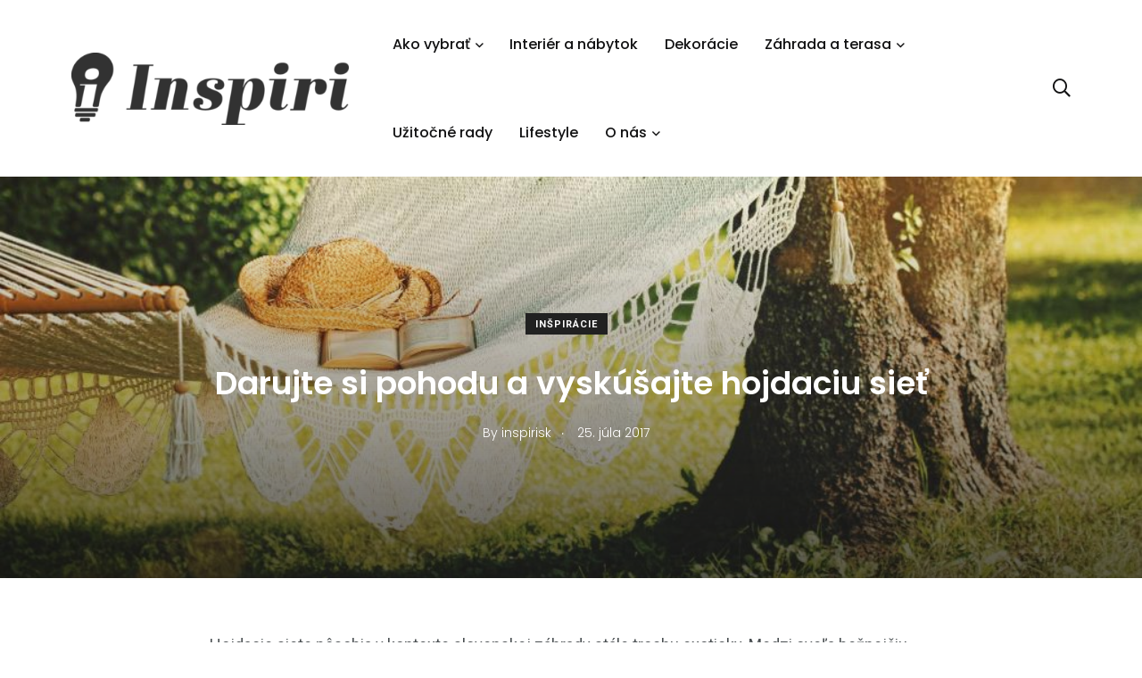

--- FILE ---
content_type: text/html; charset=UTF-8
request_url: https://www.inspiri.sk/darujte-si-pohodu-a-vyskusajte-hojdaciu-siet/
body_size: 26623
content:
<!doctype html>
<html lang="sk-SK" prefix="og: https://ogp.me/ns#">
<head>
	<meta charset="UTF-8">
	<meta http-equiv="X-UA-Compatible" content="IE=edge">
	<meta name="viewport" content="width=device-width, initial-scale=1.0">
	<link rel="profile" href="https://gmpg.org/xfn/11">
	<link rel="pingback" href="https://www.inspiri.sk/xmlrpc.php">
	<noscript><style>#preloader{display:none;}</style></noscript>
<!-- Search Engine Optimization by Rank Math - https://rankmath.com/ -->
<title>Darujte si pohodu a vyskúšajte hojdaciu sieť - Inspiri</title><link rel="preload" as="style" href="https://fonts.googleapis.com/css?family=Poppins%3A300%2C300i%2C400%2C400i%2C500%2C500i%2C600%2C600i%2C700%2C700i%2C800%2C800i%2C900%7CRoboto%3A300%2C300i%2C400%2C400i%2C500%2C500i%2C700%2C700i%2C900%2C900%26amp%3Bdisplay%3Dswap&#038;subset=latin%2Clatin-ext&#038;display=swap" /><link rel="stylesheet" href="https://fonts.googleapis.com/css?family=Poppins%3A300%2C300i%2C400%2C400i%2C500%2C500i%2C600%2C600i%2C700%2C700i%2C800%2C800i%2C900%7CRoboto%3A300%2C300i%2C400%2C400i%2C500%2C500i%2C700%2C700i%2C900%2C900%26amp%3Bdisplay%3Dswap&#038;subset=latin%2Clatin-ext&#038;display=swap" media="print" onload="this.media='all'" /><noscript><link rel="stylesheet" href="https://fonts.googleapis.com/css?family=Poppins%3A300%2C300i%2C400%2C400i%2C500%2C500i%2C600%2C600i%2C700%2C700i%2C800%2C800i%2C900%7CRoboto%3A300%2C300i%2C400%2C400i%2C500%2C500i%2C700%2C700i%2C900%2C900%26amp%3Bdisplay%3Dswap&#038;subset=latin%2Clatin-ext&#038;display=swap" /></noscript>
<meta name="description" content="Hojdacie siete pôsobia v kontexte slovenskej záhrady stále trochu exoticky. Medzi oveľa bežnejšiu výbavu pre nedeľné chvíľky oddychu patrí klasické lehátko."/>
<meta name="robots" content="follow, index, max-snippet:-1, max-video-preview:-1, max-image-preview:large"/>
<link rel="canonical" href="https://www.inspiri.sk/darujte-si-pohodu-a-vyskusajte-hojdaciu-siet/" />
<meta property="og:locale" content="sk_SK" />
<meta property="og:type" content="article" />
<meta property="og:title" content="Darujte si pohodu a vyskúšajte hojdaciu sieť - Inspiri" />
<meta property="og:description" content="Hojdacie siete pôsobia v kontexte slovenskej záhrady stále trochu exoticky. Medzi oveľa bežnejšiu výbavu pre nedeľné chvíľky oddychu patrí klasické lehátko." />
<meta property="og:url" content="https://www.inspiri.sk/darujte-si-pohodu-a-vyskusajte-hojdaciu-siet/" />
<meta property="og:site_name" content="Inspiri" />
<meta property="article:tag" content="záhrada" />
<meta property="article:section" content="Inšpirácie" />
<meta property="og:updated_time" content="2017-08-30T21:26:17+02:00" />
<meta property="og:image" content="https://www.inspiri.sk/wp-content/uploads/2017/08/134611.jpg" />
<meta property="og:image:secure_url" content="https://www.inspiri.sk/wp-content/uploads/2017/08/134611.jpg" />
<meta property="og:image:width" content="1020" />
<meta property="og:image:height" content="680" />
<meta property="og:image:alt" content="Darujte si pohodu a vyskúšajte hojdaciu sieť" />
<meta property="og:image:type" content="image/jpeg" />
<meta property="article:published_time" content="2017-07-25T10:00:16+02:00" />
<meta property="article:modified_time" content="2017-08-30T21:26:17+02:00" />
<meta name="twitter:card" content="summary_large_image" />
<meta name="twitter:title" content="Darujte si pohodu a vyskúšajte hojdaciu sieť - Inspiri" />
<meta name="twitter:description" content="Hojdacie siete pôsobia v kontexte slovenskej záhrady stále trochu exoticky. Medzi oveľa bežnejšiu výbavu pre nedeľné chvíľky oddychu patrí klasické lehátko." />
<meta name="twitter:image" content="https://www.inspiri.sk/wp-content/uploads/2017/08/134611.jpg" />
<meta name="twitter:label1" content="Written by" />
<meta name="twitter:data1" content="inspirisk" />
<meta name="twitter:label2" content="Time to read" />
<meta name="twitter:data2" content="2 minutes" />
<script type="application/ld+json" class="rank-math-schema">{"@context":"https://schema.org","@graph":[{"@type":["Person","Organization"],"@id":"https://www.inspiri.sk/#person","name":"zdenek"},{"@type":"WebSite","@id":"https://www.inspiri.sk/#website","url":"https://www.inspiri.sk","name":"zdenek","publisher":{"@id":"https://www.inspiri.sk/#person"},"inLanguage":"sk-SK"},{"@type":"ImageObject","@id":"https://www.inspiri.sk/wp-content/uploads/2017/08/134611.jpg","url":"https://www.inspiri.sk/wp-content/uploads/2017/08/134611.jpg","width":"1020","height":"680","inLanguage":"sk-SK"},{"@type":"WebPage","@id":"https://www.inspiri.sk/darujte-si-pohodu-a-vyskusajte-hojdaciu-siet/#webpage","url":"https://www.inspiri.sk/darujte-si-pohodu-a-vyskusajte-hojdaciu-siet/","name":"Darujte si pohodu a vysk\u00fa\u0161ajte hojdaciu sie\u0165 - Inspiri","datePublished":"2017-07-25T10:00:16+02:00","dateModified":"2017-08-30T21:26:17+02:00","isPartOf":{"@id":"https://www.inspiri.sk/#website"},"primaryImageOfPage":{"@id":"https://www.inspiri.sk/wp-content/uploads/2017/08/134611.jpg"},"inLanguage":"sk-SK"},{"@type":"Person","@id":"https://www.inspiri.sk/author/inspirisk/","name":"inspirisk","url":"https://www.inspiri.sk/author/inspirisk/","image":{"@type":"ImageObject","@id":"https://secure.gravatar.com/avatar/a08e9e4a8ed83c3b6f1cd583cf38f7e7?s=96&amp;d=mm&amp;r=g","url":"https://secure.gravatar.com/avatar/a08e9e4a8ed83c3b6f1cd583cf38f7e7?s=96&amp;d=mm&amp;r=g","caption":"inspirisk","inLanguage":"sk-SK"}},{"@type":"BlogPosting","headline":"Darujte si pohodu a vysk\u00fa\u0161ajte hojdaciu sie\u0165 - Inspiri","datePublished":"2017-07-25T10:00:16+02:00","dateModified":"2017-08-30T21:26:17+02:00","articleSection":"In\u0161pir\u00e1cie","author":{"@id":"https://www.inspiri.sk/author/inspirisk/","name":"inspirisk"},"publisher":{"@id":"https://www.inspiri.sk/#person"},"description":"Hojdacie siete p\u00f4sobia v kontexte slovenskej z\u00e1hrady st\u00e1le trochu exoticky. Medzi ove\u013ea be\u017enej\u0161iu v\u00fdbavu pre nede\u013en\u00e9 chv\u00ed\u013eky oddychu patr\u00ed klasick\u00e9 leh\u00e1tko.","name":"Darujte si pohodu a vysk\u00fa\u0161ajte hojdaciu sie\u0165 - Inspiri","@id":"https://www.inspiri.sk/darujte-si-pohodu-a-vyskusajte-hojdaciu-siet/#richSnippet","isPartOf":{"@id":"https://www.inspiri.sk/darujte-si-pohodu-a-vyskusajte-hojdaciu-siet/#webpage"},"image":{"@id":"https://www.inspiri.sk/wp-content/uploads/2017/08/134611.jpg"},"inLanguage":"sk-SK","mainEntityOfPage":{"@id":"https://www.inspiri.sk/darujte-si-pohodu-a-vyskusajte-hojdaciu-siet/#webpage"}}]}</script>
<!-- /Rank Math WordPress SEO plugin -->

<link rel='dns-prefetch' href='//fonts.googleapis.com' />
<link href='https://fonts.gstatic.com' crossorigin rel='preconnect' />
<link rel="alternate" type="application/rss+xml" title="RSS kanál: Inspiri &raquo;" href="https://www.inspiri.sk/feed/" />
<link rel="alternate" type="application/rss+xml" title="RSS kanál komentárov webu Inspiri &raquo;" href="https://www.inspiri.sk/comments/feed/" />
<link rel="alternate" type="application/rss+xml" title="RSS kanál komentárov webu Inspiri &raquo; ku článku Darujte si pohodu a vyskúšajte hojdaciu sieť" href="https://www.inspiri.sk/darujte-si-pohodu-a-vyskusajte-hojdaciu-siet/feed/" />
<!-- inspiri.sk is managing ads with Advanced Ads 1.45.0 --><!--noptimize--><script id="inspi-ready">
			window.advanced_ads_ready=function(e,a){a=a||"complete";var d=function(e){return"interactive"===a?"loading"!==e:"complete"===e};d(document.readyState)?e():document.addEventListener("readystatechange",(function(a){d(a.target.readyState)&&e()}),{once:"interactive"===a})},window.advanced_ads_ready_queue=window.advanced_ads_ready_queue||[];		</script>
		<!--/noptimize--><style type="text/css">
img.wp-smiley,
img.emoji {
	display: inline !important;
	border: none !important;
	box-shadow: none !important;
	height: 1em !important;
	width: 1em !important;
	margin: 0 0.07em !important;
	vertical-align: -0.1em !important;
	background: none !important;
	padding: 0 !important;
}
</style>
	<link rel='stylesheet' id='wp-block-library-css' href='https://www.inspiri.sk/wp-includes/css/dist/block-library/style.min.css?ver=6.3.7' type='text/css' media='all' />
<style id='wp-block-library-theme-inline-css' type='text/css'>
.wp-block-audio figcaption{color:#555;font-size:13px;text-align:center}.is-dark-theme .wp-block-audio figcaption{color:hsla(0,0%,100%,.65)}.wp-block-audio{margin:0 0 1em}.wp-block-code{border:1px solid #ccc;border-radius:4px;font-family:Menlo,Consolas,monaco,monospace;padding:.8em 1em}.wp-block-embed figcaption{color:#555;font-size:13px;text-align:center}.is-dark-theme .wp-block-embed figcaption{color:hsla(0,0%,100%,.65)}.wp-block-embed{margin:0 0 1em}.blocks-gallery-caption{color:#555;font-size:13px;text-align:center}.is-dark-theme .blocks-gallery-caption{color:hsla(0,0%,100%,.65)}.wp-block-image figcaption{color:#555;font-size:13px;text-align:center}.is-dark-theme .wp-block-image figcaption{color:hsla(0,0%,100%,.65)}.wp-block-image{margin:0 0 1em}.wp-block-pullquote{border-bottom:4px solid;border-top:4px solid;color:currentColor;margin-bottom:1.75em}.wp-block-pullquote cite,.wp-block-pullquote footer,.wp-block-pullquote__citation{color:currentColor;font-size:.8125em;font-style:normal;text-transform:uppercase}.wp-block-quote{border-left:.25em solid;margin:0 0 1.75em;padding-left:1em}.wp-block-quote cite,.wp-block-quote footer{color:currentColor;font-size:.8125em;font-style:normal;position:relative}.wp-block-quote.has-text-align-right{border-left:none;border-right:.25em solid;padding-left:0;padding-right:1em}.wp-block-quote.has-text-align-center{border:none;padding-left:0}.wp-block-quote.is-large,.wp-block-quote.is-style-large,.wp-block-quote.is-style-plain{border:none}.wp-block-search .wp-block-search__label{font-weight:700}.wp-block-search__button{border:1px solid #ccc;padding:.375em .625em}:where(.wp-block-group.has-background){padding:1.25em 2.375em}.wp-block-separator.has-css-opacity{opacity:.4}.wp-block-separator{border:none;border-bottom:2px solid;margin-left:auto;margin-right:auto}.wp-block-separator.has-alpha-channel-opacity{opacity:1}.wp-block-separator:not(.is-style-wide):not(.is-style-dots){width:100px}.wp-block-separator.has-background:not(.is-style-dots){border-bottom:none;height:1px}.wp-block-separator.has-background:not(.is-style-wide):not(.is-style-dots){height:2px}.wp-block-table{margin:0 0 1em}.wp-block-table td,.wp-block-table th{word-break:normal}.wp-block-table figcaption{color:#555;font-size:13px;text-align:center}.is-dark-theme .wp-block-table figcaption{color:hsla(0,0%,100%,.65)}.wp-block-video figcaption{color:#555;font-size:13px;text-align:center}.is-dark-theme .wp-block-video figcaption{color:hsla(0,0%,100%,.65)}.wp-block-video{margin:0 0 1em}.wp-block-template-part.has-background{margin-bottom:0;margin-top:0;padding:1.25em 2.375em}
</style>
<style id='classic-theme-styles-inline-css' type='text/css'>
/*! This file is auto-generated */
.wp-block-button__link{color:#fff;background-color:#32373c;border-radius:9999px;box-shadow:none;text-decoration:none;padding:calc(.667em + 2px) calc(1.333em + 2px);font-size:1.125em}.wp-block-file__button{background:#32373c;color:#fff;text-decoration:none}
</style>
<style id='global-styles-inline-css' type='text/css'>
body{--wp--preset--color--black: #000000;--wp--preset--color--cyan-bluish-gray: #abb8c3;--wp--preset--color--white: #ffffff;--wp--preset--color--pale-pink: #f78da7;--wp--preset--color--vivid-red: #cf2e2e;--wp--preset--color--luminous-vivid-orange: #ff6900;--wp--preset--color--luminous-vivid-amber: #fcb900;--wp--preset--color--light-green-cyan: #7bdcb5;--wp--preset--color--vivid-green-cyan: #00d084;--wp--preset--color--pale-cyan-blue: #8ed1fc;--wp--preset--color--vivid-cyan-blue: #0693e3;--wp--preset--color--vivid-purple: #9b51e0;--wp--preset--color--light-grayish-magenta: #FF9500;--wp--preset--color--strong-magenta: #FF2C54;--wp--preset--color--very-light-gray: #ffffff;--wp--preset--color--very-dark-gray: #6B7074;--wp--preset--gradient--vivid-cyan-blue-to-vivid-purple: linear-gradient(135deg,rgba(6,147,227,1) 0%,rgb(155,81,224) 100%);--wp--preset--gradient--light-green-cyan-to-vivid-green-cyan: linear-gradient(135deg,rgb(122,220,180) 0%,rgb(0,208,130) 100%);--wp--preset--gradient--luminous-vivid-amber-to-luminous-vivid-orange: linear-gradient(135deg,rgba(252,185,0,1) 0%,rgba(255,105,0,1) 100%);--wp--preset--gradient--luminous-vivid-orange-to-vivid-red: linear-gradient(135deg,rgba(255,105,0,1) 0%,rgb(207,46,46) 100%);--wp--preset--gradient--very-light-gray-to-cyan-bluish-gray: linear-gradient(135deg,rgb(238,238,238) 0%,rgb(169,184,195) 100%);--wp--preset--gradient--cool-to-warm-spectrum: linear-gradient(135deg,rgb(74,234,220) 0%,rgb(151,120,209) 20%,rgb(207,42,186) 40%,rgb(238,44,130) 60%,rgb(251,105,98) 80%,rgb(254,248,76) 100%);--wp--preset--gradient--blush-light-purple: linear-gradient(135deg,rgb(255,206,236) 0%,rgb(152,150,240) 100%);--wp--preset--gradient--blush-bordeaux: linear-gradient(135deg,rgb(254,205,165) 0%,rgb(254,45,45) 50%,rgb(107,0,62) 100%);--wp--preset--gradient--luminous-dusk: linear-gradient(135deg,rgb(255,203,112) 0%,rgb(199,81,192) 50%,rgb(65,88,208) 100%);--wp--preset--gradient--pale-ocean: linear-gradient(135deg,rgb(255,245,203) 0%,rgb(182,227,212) 50%,rgb(51,167,181) 100%);--wp--preset--gradient--electric-grass: linear-gradient(135deg,rgb(202,248,128) 0%,rgb(113,206,126) 100%);--wp--preset--gradient--midnight: linear-gradient(135deg,rgb(2,3,129) 0%,rgb(40,116,252) 100%);--wp--preset--font-size--small: 12px;--wp--preset--font-size--medium: 20px;--wp--preset--font-size--large: 36px;--wp--preset--font-size--x-large: 42px;--wp--preset--font-size--normal: 16px;--wp--preset--font-size--huge: 50px;--wp--preset--spacing--20: 0.44rem;--wp--preset--spacing--30: 0.67rem;--wp--preset--spacing--40: 1rem;--wp--preset--spacing--50: 1.5rem;--wp--preset--spacing--60: 2.25rem;--wp--preset--spacing--70: 3.38rem;--wp--preset--spacing--80: 5.06rem;--wp--preset--shadow--natural: 6px 6px 9px rgba(0, 0, 0, 0.2);--wp--preset--shadow--deep: 12px 12px 50px rgba(0, 0, 0, 0.4);--wp--preset--shadow--sharp: 6px 6px 0px rgba(0, 0, 0, 0.2);--wp--preset--shadow--outlined: 6px 6px 0px -3px rgba(255, 255, 255, 1), 6px 6px rgba(0, 0, 0, 1);--wp--preset--shadow--crisp: 6px 6px 0px rgba(0, 0, 0, 1);}:where(.is-layout-flex){gap: 0.5em;}:where(.is-layout-grid){gap: 0.5em;}body .is-layout-flow > .alignleft{float: left;margin-inline-start: 0;margin-inline-end: 2em;}body .is-layout-flow > .alignright{float: right;margin-inline-start: 2em;margin-inline-end: 0;}body .is-layout-flow > .aligncenter{margin-left: auto !important;margin-right: auto !important;}body .is-layout-constrained > .alignleft{float: left;margin-inline-start: 0;margin-inline-end: 2em;}body .is-layout-constrained > .alignright{float: right;margin-inline-start: 2em;margin-inline-end: 0;}body .is-layout-constrained > .aligncenter{margin-left: auto !important;margin-right: auto !important;}body .is-layout-constrained > :where(:not(.alignleft):not(.alignright):not(.alignfull)){max-width: var(--wp--style--global--content-size);margin-left: auto !important;margin-right: auto !important;}body .is-layout-constrained > .alignwide{max-width: var(--wp--style--global--wide-size);}body .is-layout-flex{display: flex;}body .is-layout-flex{flex-wrap: wrap;align-items: center;}body .is-layout-flex > *{margin: 0;}body .is-layout-grid{display: grid;}body .is-layout-grid > *{margin: 0;}:where(.wp-block-columns.is-layout-flex){gap: 2em;}:where(.wp-block-columns.is-layout-grid){gap: 2em;}:where(.wp-block-post-template.is-layout-flex){gap: 1.25em;}:where(.wp-block-post-template.is-layout-grid){gap: 1.25em;}.has-black-color{color: var(--wp--preset--color--black) !important;}.has-cyan-bluish-gray-color{color: var(--wp--preset--color--cyan-bluish-gray) !important;}.has-white-color{color: var(--wp--preset--color--white) !important;}.has-pale-pink-color{color: var(--wp--preset--color--pale-pink) !important;}.has-vivid-red-color{color: var(--wp--preset--color--vivid-red) !important;}.has-luminous-vivid-orange-color{color: var(--wp--preset--color--luminous-vivid-orange) !important;}.has-luminous-vivid-amber-color{color: var(--wp--preset--color--luminous-vivid-amber) !important;}.has-light-green-cyan-color{color: var(--wp--preset--color--light-green-cyan) !important;}.has-vivid-green-cyan-color{color: var(--wp--preset--color--vivid-green-cyan) !important;}.has-pale-cyan-blue-color{color: var(--wp--preset--color--pale-cyan-blue) !important;}.has-vivid-cyan-blue-color{color: var(--wp--preset--color--vivid-cyan-blue) !important;}.has-vivid-purple-color{color: var(--wp--preset--color--vivid-purple) !important;}.has-black-background-color{background-color: var(--wp--preset--color--black) !important;}.has-cyan-bluish-gray-background-color{background-color: var(--wp--preset--color--cyan-bluish-gray) !important;}.has-white-background-color{background-color: var(--wp--preset--color--white) !important;}.has-pale-pink-background-color{background-color: var(--wp--preset--color--pale-pink) !important;}.has-vivid-red-background-color{background-color: var(--wp--preset--color--vivid-red) !important;}.has-luminous-vivid-orange-background-color{background-color: var(--wp--preset--color--luminous-vivid-orange) !important;}.has-luminous-vivid-amber-background-color{background-color: var(--wp--preset--color--luminous-vivid-amber) !important;}.has-light-green-cyan-background-color{background-color: var(--wp--preset--color--light-green-cyan) !important;}.has-vivid-green-cyan-background-color{background-color: var(--wp--preset--color--vivid-green-cyan) !important;}.has-pale-cyan-blue-background-color{background-color: var(--wp--preset--color--pale-cyan-blue) !important;}.has-vivid-cyan-blue-background-color{background-color: var(--wp--preset--color--vivid-cyan-blue) !important;}.has-vivid-purple-background-color{background-color: var(--wp--preset--color--vivid-purple) !important;}.has-black-border-color{border-color: var(--wp--preset--color--black) !important;}.has-cyan-bluish-gray-border-color{border-color: var(--wp--preset--color--cyan-bluish-gray) !important;}.has-white-border-color{border-color: var(--wp--preset--color--white) !important;}.has-pale-pink-border-color{border-color: var(--wp--preset--color--pale-pink) !important;}.has-vivid-red-border-color{border-color: var(--wp--preset--color--vivid-red) !important;}.has-luminous-vivid-orange-border-color{border-color: var(--wp--preset--color--luminous-vivid-orange) !important;}.has-luminous-vivid-amber-border-color{border-color: var(--wp--preset--color--luminous-vivid-amber) !important;}.has-light-green-cyan-border-color{border-color: var(--wp--preset--color--light-green-cyan) !important;}.has-vivid-green-cyan-border-color{border-color: var(--wp--preset--color--vivid-green-cyan) !important;}.has-pale-cyan-blue-border-color{border-color: var(--wp--preset--color--pale-cyan-blue) !important;}.has-vivid-cyan-blue-border-color{border-color: var(--wp--preset--color--vivid-cyan-blue) !important;}.has-vivid-purple-border-color{border-color: var(--wp--preset--color--vivid-purple) !important;}.has-vivid-cyan-blue-to-vivid-purple-gradient-background{background: var(--wp--preset--gradient--vivid-cyan-blue-to-vivid-purple) !important;}.has-light-green-cyan-to-vivid-green-cyan-gradient-background{background: var(--wp--preset--gradient--light-green-cyan-to-vivid-green-cyan) !important;}.has-luminous-vivid-amber-to-luminous-vivid-orange-gradient-background{background: var(--wp--preset--gradient--luminous-vivid-amber-to-luminous-vivid-orange) !important;}.has-luminous-vivid-orange-to-vivid-red-gradient-background{background: var(--wp--preset--gradient--luminous-vivid-orange-to-vivid-red) !important;}.has-very-light-gray-to-cyan-bluish-gray-gradient-background{background: var(--wp--preset--gradient--very-light-gray-to-cyan-bluish-gray) !important;}.has-cool-to-warm-spectrum-gradient-background{background: var(--wp--preset--gradient--cool-to-warm-spectrum) !important;}.has-blush-light-purple-gradient-background{background: var(--wp--preset--gradient--blush-light-purple) !important;}.has-blush-bordeaux-gradient-background{background: var(--wp--preset--gradient--blush-bordeaux) !important;}.has-luminous-dusk-gradient-background{background: var(--wp--preset--gradient--luminous-dusk) !important;}.has-pale-ocean-gradient-background{background: var(--wp--preset--gradient--pale-ocean) !important;}.has-electric-grass-gradient-background{background: var(--wp--preset--gradient--electric-grass) !important;}.has-midnight-gradient-background{background: var(--wp--preset--gradient--midnight) !important;}.has-small-font-size{font-size: var(--wp--preset--font-size--small) !important;}.has-medium-font-size{font-size: var(--wp--preset--font-size--medium) !important;}.has-large-font-size{font-size: var(--wp--preset--font-size--large) !important;}.has-x-large-font-size{font-size: var(--wp--preset--font-size--x-large) !important;}
.wp-block-navigation a:where(:not(.wp-element-button)){color: inherit;}
:where(.wp-block-post-template.is-layout-flex){gap: 1.25em;}:where(.wp-block-post-template.is-layout-grid){gap: 1.25em;}
:where(.wp-block-columns.is-layout-flex){gap: 2em;}:where(.wp-block-columns.is-layout-grid){gap: 2em;}
.wp-block-pullquote{font-size: 1.5em;line-height: 1.6;}
</style>
<link data-minify="1" rel='stylesheet' id='redux-extendify-styles-css' href='https://www.inspiri.sk/wp-content/cache/min/1/wp-content/plugins/redux-framework/redux-core/assets/css/extendify-utilities.css?ver=1689767198' type='text/css' media='all' />
<link data-minify="1" rel='stylesheet' id='widgetopts-styles-css' href='https://www.inspiri.sk/wp-content/cache/min/1/wp-content/plugins/widget-options/assets/css/widget-options.css?ver=1689767198' type='text/css' media='all' />
<link data-minify="1" rel='stylesheet' id='wp-pagenavi-css' href='https://www.inspiri.sk/wp-content/cache/min/1/wp-content/plugins/wp-pagenavi/pagenavi-css.css?ver=1689767198' type='text/css' media='all' />
<style id='extendify-gutenberg-patterns-and-templates-utilities-inline-css' type='text/css'>
.ext-absolute {
  position: absolute !important;
}

.ext-relative {
  position: relative !important;
}

.ext-top-base {
  top: var(--wp--style--block-gap, 1.75rem) !important;
}

.ext-top-lg {
  top: var(--extendify--spacing--large, 3rem) !important;
}

.ext--top-base {
  top: calc(var(--wp--style--block-gap, 1.75rem) * -1) !important;
}

.ext--top-lg {
  top: calc(var(--extendify--spacing--large, 3rem) * -1) !important;
}

.ext-right-base {
  right: var(--wp--style--block-gap, 1.75rem) !important;
}

.ext-right-lg {
  right: var(--extendify--spacing--large, 3rem) !important;
}

.ext--right-base {
  right: calc(var(--wp--style--block-gap, 1.75rem) * -1) !important;
}

.ext--right-lg {
  right: calc(var(--extendify--spacing--large, 3rem) * -1) !important;
}

.ext-bottom-base {
  bottom: var(--wp--style--block-gap, 1.75rem) !important;
}

.ext-bottom-lg {
  bottom: var(--extendify--spacing--large, 3rem) !important;
}

.ext--bottom-base {
  bottom: calc(var(--wp--style--block-gap, 1.75rem) * -1) !important;
}

.ext--bottom-lg {
  bottom: calc(var(--extendify--spacing--large, 3rem) * -1) !important;
}

.ext-left-base {
  left: var(--wp--style--block-gap, 1.75rem) !important;
}

.ext-left-lg {
  left: var(--extendify--spacing--large, 3rem) !important;
}

.ext--left-base {
  left: calc(var(--wp--style--block-gap, 1.75rem) * -1) !important;
}

.ext--left-lg {
  left: calc(var(--extendify--spacing--large, 3rem) * -1) !important;
}

.ext-order-1 {
  order: 1 !important;
}

.ext-order-2 {
  order: 2 !important;
}

.ext-col-auto {
  grid-column: auto !important;
}

.ext-col-span-1 {
  grid-column: span 1 / span 1 !important;
}

.ext-col-span-2 {
  grid-column: span 2 / span 2 !important;
}

.ext-col-span-3 {
  grid-column: span 3 / span 3 !important;
}

.ext-col-span-4 {
  grid-column: span 4 / span 4 !important;
}

.ext-col-span-5 {
  grid-column: span 5 / span 5 !important;
}

.ext-col-span-6 {
  grid-column: span 6 / span 6 !important;
}

.ext-col-span-7 {
  grid-column: span 7 / span 7 !important;
}

.ext-col-span-8 {
  grid-column: span 8 / span 8 !important;
}

.ext-col-span-9 {
  grid-column: span 9 / span 9 !important;
}

.ext-col-span-10 {
  grid-column: span 10 / span 10 !important;
}

.ext-col-span-11 {
  grid-column: span 11 / span 11 !important;
}

.ext-col-span-12 {
  grid-column: span 12 / span 12 !important;
}

.ext-col-span-full {
  grid-column: 1 / -1 !important;
}

.ext-col-start-1 {
  grid-column-start: 1 !important;
}

.ext-col-start-2 {
  grid-column-start: 2 !important;
}

.ext-col-start-3 {
  grid-column-start: 3 !important;
}

.ext-col-start-4 {
  grid-column-start: 4 !important;
}

.ext-col-start-5 {
  grid-column-start: 5 !important;
}

.ext-col-start-6 {
  grid-column-start: 6 !important;
}

.ext-col-start-7 {
  grid-column-start: 7 !important;
}

.ext-col-start-8 {
  grid-column-start: 8 !important;
}

.ext-col-start-9 {
  grid-column-start: 9 !important;
}

.ext-col-start-10 {
  grid-column-start: 10 !important;
}

.ext-col-start-11 {
  grid-column-start: 11 !important;
}

.ext-col-start-12 {
  grid-column-start: 12 !important;
}

.ext-col-start-13 {
  grid-column-start: 13 !important;
}

.ext-col-start-auto {
  grid-column-start: auto !important;
}

.ext-col-end-1 {
  grid-column-end: 1 !important;
}

.ext-col-end-2 {
  grid-column-end: 2 !important;
}

.ext-col-end-3 {
  grid-column-end: 3 !important;
}

.ext-col-end-4 {
  grid-column-end: 4 !important;
}

.ext-col-end-5 {
  grid-column-end: 5 !important;
}

.ext-col-end-6 {
  grid-column-end: 6 !important;
}

.ext-col-end-7 {
  grid-column-end: 7 !important;
}

.ext-col-end-8 {
  grid-column-end: 8 !important;
}

.ext-col-end-9 {
  grid-column-end: 9 !important;
}

.ext-col-end-10 {
  grid-column-end: 10 !important;
}

.ext-col-end-11 {
  grid-column-end: 11 !important;
}

.ext-col-end-12 {
  grid-column-end: 12 !important;
}

.ext-col-end-13 {
  grid-column-end: 13 !important;
}

.ext-col-end-auto {
  grid-column-end: auto !important;
}

.ext-row-auto {
  grid-row: auto !important;
}

.ext-row-span-1 {
  grid-row: span 1 / span 1 !important;
}

.ext-row-span-2 {
  grid-row: span 2 / span 2 !important;
}

.ext-row-span-3 {
  grid-row: span 3 / span 3 !important;
}

.ext-row-span-4 {
  grid-row: span 4 / span 4 !important;
}

.ext-row-span-5 {
  grid-row: span 5 / span 5 !important;
}

.ext-row-span-6 {
  grid-row: span 6 / span 6 !important;
}

.ext-row-span-full {
  grid-row: 1 / -1 !important;
}

.ext-row-start-1 {
  grid-row-start: 1 !important;
}

.ext-row-start-2 {
  grid-row-start: 2 !important;
}

.ext-row-start-3 {
  grid-row-start: 3 !important;
}

.ext-row-start-4 {
  grid-row-start: 4 !important;
}

.ext-row-start-5 {
  grid-row-start: 5 !important;
}

.ext-row-start-6 {
  grid-row-start: 6 !important;
}

.ext-row-start-7 {
  grid-row-start: 7 !important;
}

.ext-row-start-auto {
  grid-row-start: auto !important;
}

.ext-row-end-1 {
  grid-row-end: 1 !important;
}

.ext-row-end-2 {
  grid-row-end: 2 !important;
}

.ext-row-end-3 {
  grid-row-end: 3 !important;
}

.ext-row-end-4 {
  grid-row-end: 4 !important;
}

.ext-row-end-5 {
  grid-row-end: 5 !important;
}

.ext-row-end-6 {
  grid-row-end: 6 !important;
}

.ext-row-end-7 {
  grid-row-end: 7 !important;
}

.ext-row-end-auto {
  grid-row-end: auto !important;
}

.ext-m-0:not([style*="margin"]) {
  margin: 0 !important;
}

.ext-m-auto:not([style*="margin"]) {
  margin: auto !important;
}

.ext-m-base:not([style*="margin"]) {
  margin: var(--wp--style--block-gap, 1.75rem) !important;
}

.ext-m-lg:not([style*="margin"]) {
  margin: var(--extendify--spacing--large, 3rem) !important;
}

.ext--m-base:not([style*="margin"]) {
  margin: calc(var(--wp--style--block-gap, 1.75rem) * -1) !important;
}

.ext--m-lg:not([style*="margin"]) {
  margin: calc(var(--extendify--spacing--large, 3rem) * -1) !important;
}

.ext-mx-0:not([style*="margin"]) {
  margin-left: 0 !important;
  margin-right: 0 !important;
}

.ext-mx-auto:not([style*="margin"]) {
  margin-left: auto !important;
  margin-right: auto !important;
}

.ext-mx-base:not([style*="margin"]) {
  margin-left: var(--wp--style--block-gap, 1.75rem) !important;
  margin-right: var(--wp--style--block-gap, 1.75rem) !important;
}

.ext-mx-lg:not([style*="margin"]) {
  margin-left: var(--extendify--spacing--large, 3rem) !important;
  margin-right: var(--extendify--spacing--large, 3rem) !important;
}

.ext--mx-base:not([style*="margin"]) {
  margin-left: calc(var(--wp--style--block-gap, 1.75rem) * -1) !important;
  margin-right: calc(var(--wp--style--block-gap, 1.75rem) * -1) !important;
}

.ext--mx-lg:not([style*="margin"]) {
  margin-left: calc(var(--extendify--spacing--large, 3rem) * -1) !important;
  margin-right: calc(var(--extendify--spacing--large, 3rem) * -1) !important;
}

.ext-my-0:not([style*="margin"]) {
  margin-top: 0 !important;
  margin-bottom: 0 !important;
}

.ext-my-auto:not([style*="margin"]) {
  margin-top: auto !important;
  margin-bottom: auto !important;
}

.ext-my-base:not([style*="margin"]) {
  margin-top: var(--wp--style--block-gap, 1.75rem) !important;
  margin-bottom: var(--wp--style--block-gap, 1.75rem) !important;
}

.ext-my-lg:not([style*="margin"]) {
  margin-top: var(--extendify--spacing--large, 3rem) !important;
  margin-bottom: var(--extendify--spacing--large, 3rem) !important;
}

.ext--my-base:not([style*="margin"]) {
  margin-top: calc(var(--wp--style--block-gap, 1.75rem) * -1) !important;
  margin-bottom: calc(var(--wp--style--block-gap, 1.75rem) * -1) !important;
}

.ext--my-lg:not([style*="margin"]) {
  margin-top: calc(var(--extendify--spacing--large, 3rem) * -1) !important;
  margin-bottom: calc(var(--extendify--spacing--large, 3rem) * -1) !important;
}

.ext-mt-0:not([style*="margin"]) {
  margin-top: 0 !important;
}

.ext-mt-auto:not([style*="margin"]) {
  margin-top: auto !important;
}

.ext-mt-base:not([style*="margin"]) {
  margin-top: var(--wp--style--block-gap, 1.75rem) !important;
}

.ext-mt-lg:not([style*="margin"]) {
  margin-top: var(--extendify--spacing--large, 3rem) !important;
}

.ext--mt-base:not([style*="margin"]) {
  margin-top: calc(var(--wp--style--block-gap, 1.75rem) * -1) !important;
}

.ext--mt-lg:not([style*="margin"]) {
  margin-top: calc(var(--extendify--spacing--large, 3rem) * -1) !important;
}

.ext-mr-0:not([style*="margin"]) {
  margin-right: 0 !important;
}

.ext-mr-auto:not([style*="margin"]) {
  margin-right: auto !important;
}

.ext-mr-base:not([style*="margin"]) {
  margin-right: var(--wp--style--block-gap, 1.75rem) !important;
}

.ext-mr-lg:not([style*="margin"]) {
  margin-right: var(--extendify--spacing--large, 3rem) !important;
}

.ext--mr-base:not([style*="margin"]) {
  margin-right: calc(var(--wp--style--block-gap, 1.75rem) * -1) !important;
}

.ext--mr-lg:not([style*="margin"]) {
  margin-right: calc(var(--extendify--spacing--large, 3rem) * -1) !important;
}

.ext-mb-0:not([style*="margin"]) {
  margin-bottom: 0 !important;
}

.ext-mb-auto:not([style*="margin"]) {
  margin-bottom: auto !important;
}

.ext-mb-base:not([style*="margin"]) {
  margin-bottom: var(--wp--style--block-gap, 1.75rem) !important;
}

.ext-mb-lg:not([style*="margin"]) {
  margin-bottom: var(--extendify--spacing--large, 3rem) !important;
}

.ext--mb-base:not([style*="margin"]) {
  margin-bottom: calc(var(--wp--style--block-gap, 1.75rem) * -1) !important;
}

.ext--mb-lg:not([style*="margin"]) {
  margin-bottom: calc(var(--extendify--spacing--large, 3rem) * -1) !important;
}

.ext-ml-0:not([style*="margin"]) {
  margin-left: 0 !important;
}

.ext-ml-auto:not([style*="margin"]) {
  margin-left: auto !important;
}

.ext-ml-base:not([style*="margin"]) {
  margin-left: var(--wp--style--block-gap, 1.75rem) !important;
}

.ext-ml-lg:not([style*="margin"]) {
  margin-left: var(--extendify--spacing--large, 3rem) !important;
}

.ext--ml-base:not([style*="margin"]) {
  margin-left: calc(var(--wp--style--block-gap, 1.75rem) * -1) !important;
}

.ext--ml-lg:not([style*="margin"]) {
  margin-left: calc(var(--extendify--spacing--large, 3rem) * -1) !important;
}

.ext-block {
  display: block !important;
}

.ext-inline-block {
  display: inline-block !important;
}

.ext-inline {
  display: inline !important;
}

.ext-flex {
  display: flex !important;
}

.ext-inline-flex {
  display: inline-flex !important;
}

.ext-grid {
  display: grid !important;
}

.ext-inline-grid {
  display: inline-grid !important;
}

.ext-hidden {
  display: none !important;
}

.ext-w-auto {
  width: auto !important;
}

.ext-w-full {
  width: 100% !important;
}

.ext-max-w-full {
  max-width: 100% !important;
}

.ext-flex-1 {
  flex: 1 1 0% !important;
}

.ext-flex-auto {
  flex: 1 1 auto !important;
}

.ext-flex-initial {
  flex: 0 1 auto !important;
}

.ext-flex-none {
  flex: none !important;
}

.ext-flex-shrink-0 {
  flex-shrink: 0 !important;
}

.ext-flex-shrink {
  flex-shrink: 1 !important;
}

.ext-flex-grow-0 {
  flex-grow: 0 !important;
}

.ext-flex-grow {
  flex-grow: 1 !important;
}

.ext-list-none {
  list-style-type: none !important;
}

.ext-grid-cols-1 {
  grid-template-columns: repeat(1, minmax(0, 1fr)) !important;
}

.ext-grid-cols-2 {
  grid-template-columns: repeat(2, minmax(0, 1fr)) !important;
}

.ext-grid-cols-3 {
  grid-template-columns: repeat(3, minmax(0, 1fr)) !important;
}

.ext-grid-cols-4 {
  grid-template-columns: repeat(4, minmax(0, 1fr)) !important;
}

.ext-grid-cols-5 {
  grid-template-columns: repeat(5, minmax(0, 1fr)) !important;
}

.ext-grid-cols-6 {
  grid-template-columns: repeat(6, minmax(0, 1fr)) !important;
}

.ext-grid-cols-7 {
  grid-template-columns: repeat(7, minmax(0, 1fr)) !important;
}

.ext-grid-cols-8 {
  grid-template-columns: repeat(8, minmax(0, 1fr)) !important;
}

.ext-grid-cols-9 {
  grid-template-columns: repeat(9, minmax(0, 1fr)) !important;
}

.ext-grid-cols-10 {
  grid-template-columns: repeat(10, minmax(0, 1fr)) !important;
}

.ext-grid-cols-11 {
  grid-template-columns: repeat(11, minmax(0, 1fr)) !important;
}

.ext-grid-cols-12 {
  grid-template-columns: repeat(12, minmax(0, 1fr)) !important;
}

.ext-grid-cols-none {
  grid-template-columns: none !important;
}

.ext-grid-rows-1 {
  grid-template-rows: repeat(1, minmax(0, 1fr)) !important;
}

.ext-grid-rows-2 {
  grid-template-rows: repeat(2, minmax(0, 1fr)) !important;
}

.ext-grid-rows-3 {
  grid-template-rows: repeat(3, minmax(0, 1fr)) !important;
}

.ext-grid-rows-4 {
  grid-template-rows: repeat(4, minmax(0, 1fr)) !important;
}

.ext-grid-rows-5 {
  grid-template-rows: repeat(5, minmax(0, 1fr)) !important;
}

.ext-grid-rows-6 {
  grid-template-rows: repeat(6, minmax(0, 1fr)) !important;
}

.ext-grid-rows-none {
  grid-template-rows: none !important;
}

.ext-flex-row {
  flex-direction: row !important;
}

.ext-flex-row-reverse {
  flex-direction: row-reverse !important;
}

.ext-flex-col {
  flex-direction: column !important;
}

.ext-flex-col-reverse {
  flex-direction: column-reverse !important;
}

.ext-flex-wrap {
  flex-wrap: wrap !important;
}

.ext-flex-wrap-reverse {
  flex-wrap: wrap-reverse !important;
}

.ext-flex-nowrap {
  flex-wrap: nowrap !important;
}

.ext-items-start {
  align-items: flex-start !important;
}

.ext-items-end {
  align-items: flex-end !important;
}

.ext-items-center {
  align-items: center !important;
}

.ext-items-baseline {
  align-items: baseline !important;
}

.ext-items-stretch {
  align-items: stretch !important;
}

.ext-justify-start {
  justify-content: flex-start !important;
}

.ext-justify-end {
  justify-content: flex-end !important;
}

.ext-justify-center {
  justify-content: center !important;
}

.ext-justify-between {
  justify-content: space-between !important;
}

.ext-justify-around {
  justify-content: space-around !important;
}

.ext-justify-evenly {
  justify-content: space-evenly !important;
}

.ext-justify-items-start {
  justify-items: start !important;
}

.ext-justify-items-end {
  justify-items: end !important;
}

.ext-justify-items-center {
  justify-items: center !important;
}

.ext-justify-items-stretch {
  justify-items: stretch !important;
}

.ext-gap-0 {
  gap: 0 !important;
}

.ext-gap-base {
  gap: var(--wp--style--block-gap, 1.75rem) !important;
}

.ext-gap-lg {
  gap: var(--extendify--spacing--large, 3rem) !important;
}

.ext-gap-x-0 {
  -moz-column-gap: 0 !important;
       column-gap: 0 !important;
}

.ext-gap-x-base {
  -moz-column-gap: var(--wp--style--block-gap, 1.75rem) !important;
       column-gap: var(--wp--style--block-gap, 1.75rem) !important;
}

.ext-gap-x-lg {
  -moz-column-gap: var(--extendify--spacing--large, 3rem) !important;
       column-gap: var(--extendify--spacing--large, 3rem) !important;
}

.ext-gap-y-0 {
  row-gap: 0 !important;
}

.ext-gap-y-base {
  row-gap: var(--wp--style--block-gap, 1.75rem) !important;
}

.ext-gap-y-lg {
  row-gap: var(--extendify--spacing--large, 3rem) !important;
}

.ext-justify-self-auto {
  justify-self: auto !important;
}

.ext-justify-self-start {
  justify-self: start !important;
}

.ext-justify-self-end {
  justify-self: end !important;
}

.ext-justify-self-center {
  justify-self: center !important;
}

.ext-justify-self-stretch {
  justify-self: stretch !important;
}

.ext-rounded-none {
  border-radius: 0px !important;
}

.ext-rounded-full {
  border-radius: 9999px !important;
}

.ext-rounded-t-none {
  border-top-left-radius: 0px !important;
  border-top-right-radius: 0px !important;
}

.ext-rounded-t-full {
  border-top-left-radius: 9999px !important;
  border-top-right-radius: 9999px !important;
}

.ext-rounded-r-none {
  border-top-right-radius: 0px !important;
  border-bottom-right-radius: 0px !important;
}

.ext-rounded-r-full {
  border-top-right-radius: 9999px !important;
  border-bottom-right-radius: 9999px !important;
}

.ext-rounded-b-none {
  border-bottom-right-radius: 0px !important;
  border-bottom-left-radius: 0px !important;
}

.ext-rounded-b-full {
  border-bottom-right-radius: 9999px !important;
  border-bottom-left-radius: 9999px !important;
}

.ext-rounded-l-none {
  border-top-left-radius: 0px !important;
  border-bottom-left-radius: 0px !important;
}

.ext-rounded-l-full {
  border-top-left-radius: 9999px !important;
  border-bottom-left-radius: 9999px !important;
}

.ext-rounded-tl-none {
  border-top-left-radius: 0px !important;
}

.ext-rounded-tl-full {
  border-top-left-radius: 9999px !important;
}

.ext-rounded-tr-none {
  border-top-right-radius: 0px !important;
}

.ext-rounded-tr-full {
  border-top-right-radius: 9999px !important;
}

.ext-rounded-br-none {
  border-bottom-right-radius: 0px !important;
}

.ext-rounded-br-full {
  border-bottom-right-radius: 9999px !important;
}

.ext-rounded-bl-none {
  border-bottom-left-radius: 0px !important;
}

.ext-rounded-bl-full {
  border-bottom-left-radius: 9999px !important;
}

.ext-border-0 {
  border-width: 0px !important;
}

.ext-border-t-0 {
  border-top-width: 0px !important;
}

.ext-border-r-0 {
  border-right-width: 0px !important;
}

.ext-border-b-0 {
  border-bottom-width: 0px !important;
}

.ext-border-l-0 {
  border-left-width: 0px !important;
}

.ext-p-0:not([style*="padding"]) {
  padding: 0 !important;
}

.ext-p-base:not([style*="padding"]) {
  padding: var(--wp--style--block-gap, 1.75rem) !important;
}

.ext-p-lg:not([style*="padding"]) {
  padding: var(--extendify--spacing--large, 3rem) !important;
}

.ext-px-0:not([style*="padding"]) {
  padding-left: 0 !important;
  padding-right: 0 !important;
}

.ext-px-base:not([style*="padding"]) {
  padding-left: var(--wp--style--block-gap, 1.75rem) !important;
  padding-right: var(--wp--style--block-gap, 1.75rem) !important;
}

.ext-px-lg:not([style*="padding"]) {
  padding-left: var(--extendify--spacing--large, 3rem) !important;
  padding-right: var(--extendify--spacing--large, 3rem) !important;
}

.ext-py-0:not([style*="padding"]) {
  padding-top: 0 !important;
  padding-bottom: 0 !important;
}

.ext-py-base:not([style*="padding"]) {
  padding-top: var(--wp--style--block-gap, 1.75rem) !important;
  padding-bottom: var(--wp--style--block-gap, 1.75rem) !important;
}

.ext-py-lg:not([style*="padding"]) {
  padding-top: var(--extendify--spacing--large, 3rem) !important;
  padding-bottom: var(--extendify--spacing--large, 3rem) !important;
}

.ext-pt-0:not([style*="padding"]) {
  padding-top: 0 !important;
}

.ext-pt-base:not([style*="padding"]) {
  padding-top: var(--wp--style--block-gap, 1.75rem) !important;
}

.ext-pt-lg:not([style*="padding"]) {
  padding-top: var(--extendify--spacing--large, 3rem) !important;
}

.ext-pr-0:not([style*="padding"]) {
  padding-right: 0 !important;
}

.ext-pr-base:not([style*="padding"]) {
  padding-right: var(--wp--style--block-gap, 1.75rem) !important;
}

.ext-pr-lg:not([style*="padding"]) {
  padding-right: var(--extendify--spacing--large, 3rem) !important;
}

.ext-pb-0:not([style*="padding"]) {
  padding-bottom: 0 !important;
}

.ext-pb-base:not([style*="padding"]) {
  padding-bottom: var(--wp--style--block-gap, 1.75rem) !important;
}

.ext-pb-lg:not([style*="padding"]) {
  padding-bottom: var(--extendify--spacing--large, 3rem) !important;
}

.ext-pl-0:not([style*="padding"]) {
  padding-left: 0 !important;
}

.ext-pl-base:not([style*="padding"]) {
  padding-left: var(--wp--style--block-gap, 1.75rem) !important;
}

.ext-pl-lg:not([style*="padding"]) {
  padding-left: var(--extendify--spacing--large, 3rem) !important;
}

.ext-text-left {
  text-align: left !important;
}

.ext-text-center {
  text-align: center !important;
}

.ext-text-right {
  text-align: right !important;
}

.ext-leading-none {
  line-height: 1 !important;
}

.ext-leading-tight {
  line-height: 1.25 !important;
}

.ext-leading-snug {
  line-height: 1.375 !important;
}

.ext-leading-normal {
  line-height: 1.5 !important;
}

.ext-leading-relaxed {
  line-height: 1.625 !important;
}

.ext-leading-loose {
  line-height: 2 !important;
}

.ext-aspect-square img {
  aspect-ratio: 1 / 1 !important;
  -o-object-fit: cover !important;
     object-fit: cover !important;
}

.ext-aspect-landscape img {
  aspect-ratio: 4 / 3 !important;
  -o-object-fit: cover !important;
     object-fit: cover !important;
}

.ext-aspect-landscape-wide img {
  aspect-ratio: 16 / 9 !important;
  -o-object-fit: cover !important;
     object-fit: cover !important;
}

.ext-aspect-portrait img {
  aspect-ratio: 3 / 4 !important;
  -o-object-fit: cover !important;
     object-fit: cover !important;
}

.ext-aspect-square .components-resizable-box__container,
.ext-aspect-landscape .components-resizable-box__container,
.ext-aspect-landscape-wide .components-resizable-box__container,
.ext-aspect-portrait .components-resizable-box__container {
  height: auto !important;
}

.clip-path--rhombus img {
  -webkit-clip-path: polygon(15% 6%, 80% 29%, 84% 93%, 23% 69%) !important;
          clip-path: polygon(15% 6%, 80% 29%, 84% 93%, 23% 69%) !important;
}

.clip-path--diamond img {
  -webkit-clip-path: polygon(5% 29%, 60% 2%, 91% 64%, 36% 89%) !important;
          clip-path: polygon(5% 29%, 60% 2%, 91% 64%, 36% 89%) !important;
}

.clip-path--rhombus-alt img {
  -webkit-clip-path: polygon(14% 9%, 85% 24%, 91% 89%, 19% 76%) !important;
          clip-path: polygon(14% 9%, 85% 24%, 91% 89%, 19% 76%) !important;
}

/*
The .ext utility is a top-level class that we use to target contents within our patterns.
We use it here to ensure columns blocks display well across themes.
*/

.wp-block-columns[class*="fullwidth-cols"] {
  /* no suggestion */
  margin-bottom: unset !important;
}

.wp-block-column.editor\:pointer-events-none {
  /* no suggestion */
  margin-top: 0 !important;
  margin-bottom: 0 !important;
}

.is-root-container.block-editor-block-list__layout
    > [data-align="full"]:not(:first-of-type)
    > .wp-block-column.editor\:pointer-events-none,
.is-root-container.block-editor-block-list__layout
    > [data-align="wide"]
    > .wp-block-column.editor\:pointer-events-none {
  /* no suggestion */
  margin-top: calc(-1 * var(--wp--style--block-gap, 28px)) !important;
}

.is-root-container.block-editor-block-list__layout
    > [data-align="full"]:not(:first-of-type)
    > .ext-my-0,
.is-root-container.block-editor-block-list__layout
    > [data-align="wide"]
    > .ext-my-0:not([style*="margin"]) {
  /* no suggestion */
  margin-top: calc(-1 * var(--wp--style--block-gap, 28px)) !important;
}

/* Some popular themes use padding instead of core margin for columns; remove it */

.ext .wp-block-columns .wp-block-column[style*="padding"] {
  /* no suggestion */
  padding-left: 0 !important;
  padding-right: 0 !important;
}

/* Some popular themes add double spacing between columns; remove it */

.ext
    .wp-block-columns
    + .wp-block-columns:not([class*="mt-"]):not([class*="my-"]):not([style*="margin"]) {
  /* no suggestion */
  margin-top: 0 !important;
}

[class*="fullwidth-cols"] .wp-block-column:first-child,
[class*="fullwidth-cols"] .wp-block-group:first-child {
  /* no suggestion */
}

[class*="fullwidth-cols"] .wp-block-column:first-child, [class*="fullwidth-cols"] .wp-block-group:first-child {
  margin-top: 0 !important;
}

[class*="fullwidth-cols"] .wp-block-column:last-child,
[class*="fullwidth-cols"] .wp-block-group:last-child {
  /* no suggestion */
}

[class*="fullwidth-cols"] .wp-block-column:last-child, [class*="fullwidth-cols"] .wp-block-group:last-child {
  margin-bottom: 0 !important;
}

[class*="fullwidth-cols"] .wp-block-column:first-child > * {
  /* no suggestion */
  margin-top: 0 !important;
}

[class*="fullwidth-cols"] .wp-block-column > *:first-child {
  /* no suggestion */
  margin-top: 0 !important;
}

[class*="fullwidth-cols"] .wp-block-column > *:last-child {
  /* no suggestion */
  margin-bottom: 0 !important;
}

.ext .is-not-stacked-on-mobile .wp-block-column {
  /* no suggestion */
  margin-bottom: 0 !important;
}

/* Add base margin bottom to all columns */

.wp-block-columns[class*="fullwidth-cols"]:not(.is-not-stacked-on-mobile)
    > .wp-block-column:not(:last-child) {
  /* no suggestion */
  margin-bottom: var(--wp--style--block-gap, 1.75rem) !important;
}

@media (min-width: 782px) {
  .wp-block-columns[class*="fullwidth-cols"]:not(.is-not-stacked-on-mobile)
        > .wp-block-column:not(:last-child) {
    /* no suggestion */
    margin-bottom: 0 !important;
  }
}

/* Remove margin bottom from "not-stacked" columns */

.wp-block-columns[class*="fullwidth-cols"].is-not-stacked-on-mobile
    > .wp-block-column {
  /* no suggestion */
  margin-bottom: 0 !important;
}

@media (min-width: 600px) and (max-width: 781px) {
  .wp-block-columns[class*="fullwidth-cols"]:not(.is-not-stacked-on-mobile)
        > .wp-block-column:nth-child(even) {
    /* no suggestion */
    margin-left: var(--wp--style--block-gap, 2em) !important;
  }
}

/*
    The `tablet:fullwidth-cols` and `desktop:fullwidth-cols` utilities are used
    to counter the core/columns responsive for at our breakpoints.
*/

@media (max-width: 781px) {
  .tablet\:fullwidth-cols.wp-block-columns:not(.is-not-stacked-on-mobile) {
    flex-wrap: wrap !important;
  }

  .tablet\:fullwidth-cols.wp-block-columns:not(.is-not-stacked-on-mobile)
        > .wp-block-column {
    margin-left: 0 !important;
  }

  .tablet\:fullwidth-cols.wp-block-columns:not(.is-not-stacked-on-mobile)
        > .wp-block-column:not([style*="margin"]) {
    /* no suggestion */
    margin-left: 0 !important;
  }

  .tablet\:fullwidth-cols.wp-block-columns:not(.is-not-stacked-on-mobile)
        > .wp-block-column {
    flex-basis: 100% !important; /* Required to negate core/columns flex-basis */
  }
}

@media (max-width: 1079px) {
  .desktop\:fullwidth-cols.wp-block-columns:not(.is-not-stacked-on-mobile) {
    flex-wrap: wrap !important;
  }

  .desktop\:fullwidth-cols.wp-block-columns:not(.is-not-stacked-on-mobile)
        > .wp-block-column {
    margin-left: 0 !important;
  }

  .desktop\:fullwidth-cols.wp-block-columns:not(.is-not-stacked-on-mobile)
        > .wp-block-column:not([style*="margin"]) {
    /* no suggestion */
    margin-left: 0 !important;
  }

  .desktop\:fullwidth-cols.wp-block-columns:not(.is-not-stacked-on-mobile)
        > .wp-block-column {
    flex-basis: 100% !important; /* Required to negate core/columns flex-basis */
  }

  .desktop\:fullwidth-cols.wp-block-columns:not(.is-not-stacked-on-mobile)
        > .wp-block-column:not(:last-child) {
    margin-bottom: var(--wp--style--block-gap, 1.75rem) !important;
  }
}

.direction-rtl {
  direction: rtl !important;
}

.direction-ltr {
  direction: ltr !important;
}

/* Use "is-style-" prefix to support adding this style to the core/list block */

.is-style-inline-list {
  padding-left: 0 !important;
}

.is-style-inline-list li {
  /* no suggestion */
  list-style-type: none !important;
}

@media (min-width: 782px) {
  .is-style-inline-list li {
    margin-right: var(--wp--style--block-gap, 1.75rem) !important;
    display: inline !important;
  }
}

.is-style-inline-list li:first-child {
  /* no suggestion */
}

@media (min-width: 782px) {
  .is-style-inline-list li:first-child {
    margin-left: 0 !important;
  }
}

.is-style-inline-list li:last-child {
  /* no suggestion */
}

@media (min-width: 782px) {
  .is-style-inline-list li:last-child {
    margin-right: 0 !important;
  }
}

.bring-to-front {
  position: relative !important;
  z-index: 10 !important;
}

.text-stroke {
  -webkit-text-stroke-width: var(
        --wp--custom--typography--text-stroke-width,
        2px
    ) !important;
  -webkit-text-stroke-color: var(--wp--preset--color--background) !important;
}

.text-stroke--primary {
  -webkit-text-stroke-width: var(
        --wp--custom--typography--text-stroke-width,
        2px
    ) !important;
  -webkit-text-stroke-color: var(--wp--preset--color--primary) !important;
}

.text-stroke--secondary {
  -webkit-text-stroke-width: var(
        --wp--custom--typography--text-stroke-width,
        2px
    ) !important;
  -webkit-text-stroke-color: var(--wp--preset--color--secondary) !important;
}

.editor\:no-caption .block-editor-rich-text__editable {
  display: none !important;
}

.editor\:no-inserter > .block-list-appender,
.editor\:no-inserter .wp-block-group__inner-container > .block-list-appender {
  display: none !important;
}

.editor\:no-inserter .wp-block-cover__inner-container > .block-list-appender {
  display: none !important;
}

.editor\:no-inserter .wp-block-column:not(.is-selected) > .block-list-appender {
  display: none !important;
}

.editor\:no-resize .components-resizable-box__handle::after,
.editor\:no-resize .components-resizable-box__side-handle::before,
.editor\:no-resize .components-resizable-box__handle {
  display: none !important;
  pointer-events: none !important;
}

.editor\:no-resize .components-resizable-box__container {
  display: block !important;
}

.editor\:pointer-events-none {
  pointer-events: none !important;
}

.is-style-angled {
  /* no suggestion */
  align-items: center !important;
  justify-content: flex-end !important;
}

.ext .is-style-angled > [class*="_inner-container"] {
  align-items: center !important;
}

.is-style-angled .wp-block-cover__image-background,
.is-style-angled .wp-block-cover__video-background {
  /* no suggestion */
  -webkit-clip-path: polygon(0 0, 30% 0%, 50% 100%, 0% 100%) !important;
          clip-path: polygon(0 0, 30% 0%, 50% 100%, 0% 100%) !important;
  z-index: 1 !important;
}

@media (min-width: 782px) {
  .is-style-angled .wp-block-cover__image-background,
    .is-style-angled .wp-block-cover__video-background {
    /* no suggestion */
    -webkit-clip-path: polygon(0 0, 55% 0%, 65% 100%, 0% 100%) !important;
            clip-path: polygon(0 0, 55% 0%, 65% 100%, 0% 100%) !important;
  }
}

.has-foreground-color {
  /* no suggestion */
  color: var(--wp--preset--color--foreground, #000) !important;
}

.has-foreground-background-color {
  /* no suggestion */
  background-color: var(--wp--preset--color--foreground, #000) !important;
}

.has-background-color {
  /* no suggestion */
  color: var(--wp--preset--color--background, #fff) !important;
}

.has-background-background-color {
  /* no suggestion */
  background-color: var(--wp--preset--color--background, #fff) !important;
}

.has-primary-color {
  /* no suggestion */
  color: var(--wp--preset--color--primary, #4b5563) !important;
}

.has-primary-background-color {
  /* no suggestion */
  background-color: var(--wp--preset--color--primary, #4b5563) !important;
}

.has-secondary-color {
  /* no suggestion */
  color: var(--wp--preset--color--secondary, #9ca3af) !important;
}

.has-secondary-background-color {
  /* no suggestion */
  background-color: var(--wp--preset--color--secondary, #9ca3af) !important;
}

/* Ensure themes that target specific elements use the right colors */

.ext.has-text-color p,
.ext.has-text-color h1,
.ext.has-text-color h2,
.ext.has-text-color h3,
.ext.has-text-color h4,
.ext.has-text-color h5,
.ext.has-text-color h6 {
  /* no suggestion */
  color: currentColor !important;
}

.has-white-color {
  /* no suggestion */
  color: var(--wp--preset--color--white, #fff) !important;
}

.has-black-color {
  /* no suggestion */
  color: var(--wp--preset--color--black, #000) !important;
}

.has-ext-foreground-background-color {
  /* no suggestion */
  background-color: var(
        --wp--preset--color--foreground,
        var(--wp--preset--color--black, #000)
    ) !important;
}

.has-ext-primary-background-color {
  /* no suggestion */
  background-color: var(
        --wp--preset--color--primary,
        var(--wp--preset--color--cyan-bluish-gray, #000)
    ) !important;
}

/* Fix button borders with specified background colors */

.wp-block-button__link.has-black-background-color {
  /* no suggestion */
  border-color: var(--wp--preset--color--black, #000) !important;
}

.wp-block-button__link.has-white-background-color {
  /* no suggestion */
  border-color: var(--wp--preset--color--white, #fff) !important;
}

.has-ext-small-font-size {
  /* no suggestion */
  font-size: var(--wp--preset--font-size--ext-small) !important;
}

.has-ext-medium-font-size {
  /* no suggestion */
  font-size: var(--wp--preset--font-size--ext-medium) !important;
}

.has-ext-large-font-size {
  /* no suggestion */
  font-size: var(--wp--preset--font-size--ext-large) !important;
  line-height: 1.2 !important;
}

.has-ext-x-large-font-size {
  /* no suggestion */
  font-size: var(--wp--preset--font-size--ext-x-large) !important;
  line-height: 1 !important;
}

.has-ext-xx-large-font-size {
  /* no suggestion */
  font-size: var(--wp--preset--font-size--ext-xx-large) !important;
  line-height: 1 !important;
}

/* Line height */

.has-ext-x-large-font-size:not([style*="line-height"]) {
  /* no suggestion */
  line-height: 1.1 !important;
}

.has-ext-xx-large-font-size:not([style*="line-height"]) {
  /* no suggestion */
  line-height: 1.1 !important;
}

.ext .wp-block-group > * {
  /* Line height */
  margin-top: 0 !important;
  margin-bottom: 0 !important;
}

.ext .wp-block-group > * + * {
  margin-top: var(--wp--style--block-gap, 1.75rem) !important;
  margin-bottom: 0 !important;
}

.ext h2 {
  margin-top: var(--wp--style--block-gap, 1.75rem) !important;
  margin-bottom: var(--wp--style--block-gap, 1.75rem) !important;
}

.has-ext-x-large-font-size + p,
.has-ext-x-large-font-size + h3 {
  margin-top: 0.5rem !important;
}

.ext .wp-block-buttons > .wp-block-button.wp-block-button__width-25 {
  width: calc(25% - var(--wp--style--block-gap, 0.5em) * 0.75) !important;
  min-width: 12rem !important;
}

/* Classic themes use an inner [class*="_inner-container"] that our utilities cannot directly target, so we need to do so with a few */

.ext .ext-grid > [class*="_inner-container"] {
  /* no suggestion */
  display: grid !important;
}

/* Unhinge grid for container blocks in classic themes, and < 5.9 */

.ext > [class*="_inner-container"] > .ext-grid:not([class*="columns"]),
.ext
    > [class*="_inner-container"]
    > .wp-block
    > .ext-grid:not([class*="columns"]) {
  /* no suggestion */
  display: initial !important;
}

/* Grid Columns */

.ext .ext-grid-cols-1 > [class*="_inner-container"] {
  /* no suggestion */
  grid-template-columns: repeat(1, minmax(0, 1fr)) !important;
}

.ext .ext-grid-cols-2 > [class*="_inner-container"] {
  /* no suggestion */
  grid-template-columns: repeat(2, minmax(0, 1fr)) !important;
}

.ext .ext-grid-cols-3 > [class*="_inner-container"] {
  /* no suggestion */
  grid-template-columns: repeat(3, minmax(0, 1fr)) !important;
}

.ext .ext-grid-cols-4 > [class*="_inner-container"] {
  /* no suggestion */
  grid-template-columns: repeat(4, minmax(0, 1fr)) !important;
}

.ext .ext-grid-cols-5 > [class*="_inner-container"] {
  /* no suggestion */
  grid-template-columns: repeat(5, minmax(0, 1fr)) !important;
}

.ext .ext-grid-cols-6 > [class*="_inner-container"] {
  /* no suggestion */
  grid-template-columns: repeat(6, minmax(0, 1fr)) !important;
}

.ext .ext-grid-cols-7 > [class*="_inner-container"] {
  /* no suggestion */
  grid-template-columns: repeat(7, minmax(0, 1fr)) !important;
}

.ext .ext-grid-cols-8 > [class*="_inner-container"] {
  /* no suggestion */
  grid-template-columns: repeat(8, minmax(0, 1fr)) !important;
}

.ext .ext-grid-cols-9 > [class*="_inner-container"] {
  /* no suggestion */
  grid-template-columns: repeat(9, minmax(0, 1fr)) !important;
}

.ext .ext-grid-cols-10 > [class*="_inner-container"] {
  /* no suggestion */
  grid-template-columns: repeat(10, minmax(0, 1fr)) !important;
}

.ext .ext-grid-cols-11 > [class*="_inner-container"] {
  /* no suggestion */
  grid-template-columns: repeat(11, minmax(0, 1fr)) !important;
}

.ext .ext-grid-cols-12 > [class*="_inner-container"] {
  /* no suggestion */
  grid-template-columns: repeat(12, minmax(0, 1fr)) !important;
}

.ext .ext-grid-cols-13 > [class*="_inner-container"] {
  /* no suggestion */
  grid-template-columns: repeat(13, minmax(0, 1fr)) !important;
}

.ext .ext-grid-cols-none > [class*="_inner-container"] {
  /* no suggestion */
  grid-template-columns: none !important;
}

/* Grid Rows */

.ext .ext-grid-rows-1 > [class*="_inner-container"] {
  /* no suggestion */
  grid-template-rows: repeat(1, minmax(0, 1fr)) !important;
}

.ext .ext-grid-rows-2 > [class*="_inner-container"] {
  /* no suggestion */
  grid-template-rows: repeat(2, minmax(0, 1fr)) !important;
}

.ext .ext-grid-rows-3 > [class*="_inner-container"] {
  /* no suggestion */
  grid-template-rows: repeat(3, minmax(0, 1fr)) !important;
}

.ext .ext-grid-rows-4 > [class*="_inner-container"] {
  /* no suggestion */
  grid-template-rows: repeat(4, minmax(0, 1fr)) !important;
}

.ext .ext-grid-rows-5 > [class*="_inner-container"] {
  /* no suggestion */
  grid-template-rows: repeat(5, minmax(0, 1fr)) !important;
}

.ext .ext-grid-rows-6 > [class*="_inner-container"] {
  /* no suggestion */
  grid-template-rows: repeat(6, minmax(0, 1fr)) !important;
}

.ext .ext-grid-rows-none > [class*="_inner-container"] {
  /* no suggestion */
  grid-template-rows: none !important;
}

/* Align */

.ext .ext-items-start > [class*="_inner-container"] {
  align-items: flex-start !important;
}

.ext .ext-items-end > [class*="_inner-container"] {
  align-items: flex-end !important;
}

.ext .ext-items-center > [class*="_inner-container"] {
  align-items: center !important;
}

.ext .ext-items-baseline > [class*="_inner-container"] {
  align-items: baseline !important;
}

.ext .ext-items-stretch > [class*="_inner-container"] {
  align-items: stretch !important;
}

.ext.wp-block-group > *:last-child {
  /* no suggestion */
  margin-bottom: 0 !important;
}

/* For <5.9 */

.ext .wp-block-group__inner-container {
  /* no suggestion */
  padding: 0 !important;
}

.ext.has-background {
  /* no suggestion */
  padding-left: var(--wp--style--block-gap, 1.75rem) !important;
  padding-right: var(--wp--style--block-gap, 1.75rem) !important;
}

/* Fallback for classic theme group blocks */

.ext *[class*="inner-container"] > .alignwide *[class*="inner-container"],
.ext
    *[class*="inner-container"]
    > [data-align="wide"]
    *[class*="inner-container"] {
  /* no suggestion */
  max-width: var(--responsive--alignwide-width, 120rem) !important;
}

.ext *[class*="inner-container"] > .alignwide *[class*="inner-container"] > *,
.ext
    *[class*="inner-container"]
    > [data-align="wide"]
    *[class*="inner-container"]
    > * {
  /* no suggestion */
}

.ext *[class*="inner-container"] > .alignwide *[class*="inner-container"] > *, .ext
    *[class*="inner-container"]
    > [data-align="wide"]
    *[class*="inner-container"]
    > * {
  max-width: 100% !important;
}

/* Ensure image block display is standardized */

.ext .wp-block-image {
  /* no suggestion */
  position: relative !important;
  text-align: center !important;
}

.ext .wp-block-image img {
  /* no suggestion */
  display: inline-block !important;
  vertical-align: middle !important;
}

body {
  /* no suggestion */
  /* We need to abstract this out of tailwind.config because clamp doesnt translate with negative margins */
  --extendify--spacing--large: var(
        --wp--custom--spacing--large,
        clamp(2em, 8vw, 8em)
    ) !important;
  /* Add pattern preset font sizes */
  --wp--preset--font-size--ext-small: 1rem !important;
  --wp--preset--font-size--ext-medium: 1.125rem !important;
  --wp--preset--font-size--ext-large: clamp(1.65rem, 3.5vw, 2.15rem) !important;
  --wp--preset--font-size--ext-x-large: clamp(3rem, 6vw, 4.75rem) !important;
  --wp--preset--font-size--ext-xx-large: clamp(3.25rem, 7.5vw, 5.75rem) !important;
  /* Fallbacks for pre 5.9 themes */
  --wp--preset--color--black: #000 !important;
  --wp--preset--color--white: #fff !important;
}

.ext * {
  box-sizing: border-box !important;
}

/* Astra: Remove spacer block visuals in the library */

.block-editor-block-preview__content-iframe
    .ext
    [data-type="core/spacer"]
    .components-resizable-box__container {
  /* no suggestion */
  background: transparent !important;
}

.block-editor-block-preview__content-iframe
    .ext
    [data-type="core/spacer"]
    .block-library-spacer__resize-container::before {
  /* no suggestion */
  display: none !important;
}

/* Twenty Twenty adds a lot of margin automatically to blocks. We only want our own margin added to our patterns. */

.ext .wp-block-group__inner-container figure.wp-block-gallery.alignfull {
  /* no suggestion */
  margin-top: unset !important;
  margin-bottom: unset !important;
}

/* Ensure no funky business is assigned to alignwide */

.ext .alignwide {
  /* no suggestion */
  margin-left: auto !important;
  margin-right: auto !important;
}

/* Negate blockGap being inappropriately assigned in the editor */

.is-root-container.block-editor-block-list__layout
    > [data-align="full"]:not(:first-of-type)
    > .ext-my-0,
.is-root-container.block-editor-block-list__layout
    > [data-align="wide"]
    > .ext-my-0:not([style*="margin"]) {
  /* no suggestion */
  margin-top: calc(-1 * var(--wp--style--block-gap, 28px)) !important;
}

/* Ensure vh content in previews looks taller */

.block-editor-block-preview__content-iframe .preview\:min-h-50 {
  /* no suggestion */
  min-height: 50vw !important;
}

.block-editor-block-preview__content-iframe .preview\:min-h-60 {
  /* no suggestion */
  min-height: 60vw !important;
}

.block-editor-block-preview__content-iframe .preview\:min-h-70 {
  /* no suggestion */
  min-height: 70vw !important;
}

.block-editor-block-preview__content-iframe .preview\:min-h-80 {
  /* no suggestion */
  min-height: 80vw !important;
}

.block-editor-block-preview__content-iframe .preview\:min-h-100 {
  /* no suggestion */
  min-height: 100vw !important;
}

/*  Removes excess margin when applied to the alignfull parent div in Block Themes */

.ext-mr-0.alignfull:not([style*="margin"]):not([style*="margin"]) {
  /* no suggestion */
  margin-right: 0 !important;
}

.ext-ml-0:not([style*="margin"]):not([style*="margin"]) {
  /* no suggestion */
  margin-left: 0 !important;
}

/*  Ensures fullwidth blocks display properly in the editor when margin is zeroed out */

.is-root-container
    .wp-block[data-align="full"]
    > .ext-mx-0:not([style*="margin"]):not([style*="margin"]) {
  /* no suggestion */
  margin-right: calc(1 * var(--wp--custom--spacing--outer, 0)) !important;
  margin-left: calc(1 * var(--wp--custom--spacing--outer, 0)) !important;
  overflow: hidden !important;
  width: unset !important;
}

@media (min-width: 782px) {
  .tablet\:ext-absolute {
    position: absolute !important;
  }

  .tablet\:ext-relative {
    position: relative !important;
  }

  .tablet\:ext-top-base {
    top: var(--wp--style--block-gap, 1.75rem) !important;
  }

  .tablet\:ext-top-lg {
    top: var(--extendify--spacing--large, 3rem) !important;
  }

  .tablet\:ext--top-base {
    top: calc(var(--wp--style--block-gap, 1.75rem) * -1) !important;
  }

  .tablet\:ext--top-lg {
    top: calc(var(--extendify--spacing--large, 3rem) * -1) !important;
  }

  .tablet\:ext-right-base {
    right: var(--wp--style--block-gap, 1.75rem) !important;
  }

  .tablet\:ext-right-lg {
    right: var(--extendify--spacing--large, 3rem) !important;
  }

  .tablet\:ext--right-base {
    right: calc(var(--wp--style--block-gap, 1.75rem) * -1) !important;
  }

  .tablet\:ext--right-lg {
    right: calc(var(--extendify--spacing--large, 3rem) * -1) !important;
  }

  .tablet\:ext-bottom-base {
    bottom: var(--wp--style--block-gap, 1.75rem) !important;
  }

  .tablet\:ext-bottom-lg {
    bottom: var(--extendify--spacing--large, 3rem) !important;
  }

  .tablet\:ext--bottom-base {
    bottom: calc(var(--wp--style--block-gap, 1.75rem) * -1) !important;
  }

  .tablet\:ext--bottom-lg {
    bottom: calc(var(--extendify--spacing--large, 3rem) * -1) !important;
  }

  .tablet\:ext-left-base {
    left: var(--wp--style--block-gap, 1.75rem) !important;
  }

  .tablet\:ext-left-lg {
    left: var(--extendify--spacing--large, 3rem) !important;
  }

  .tablet\:ext--left-base {
    left: calc(var(--wp--style--block-gap, 1.75rem) * -1) !important;
  }

  .tablet\:ext--left-lg {
    left: calc(var(--extendify--spacing--large, 3rem) * -1) !important;
  }

  .tablet\:ext-order-1 {
    order: 1 !important;
  }

  .tablet\:ext-order-2 {
    order: 2 !important;
  }

  .tablet\:ext-m-0:not([style*="margin"]) {
    margin: 0 !important;
  }

  .tablet\:ext-m-auto:not([style*="margin"]) {
    margin: auto !important;
  }

  .tablet\:ext-m-base:not([style*="margin"]) {
    margin: var(--wp--style--block-gap, 1.75rem) !important;
  }

  .tablet\:ext-m-lg:not([style*="margin"]) {
    margin: var(--extendify--spacing--large, 3rem) !important;
  }

  .tablet\:ext--m-base:not([style*="margin"]) {
    margin: calc(var(--wp--style--block-gap, 1.75rem) * -1) !important;
  }

  .tablet\:ext--m-lg:not([style*="margin"]) {
    margin: calc(var(--extendify--spacing--large, 3rem) * -1) !important;
  }

  .tablet\:ext-mx-0:not([style*="margin"]) {
    margin-left: 0 !important;
    margin-right: 0 !important;
  }

  .tablet\:ext-mx-auto:not([style*="margin"]) {
    margin-left: auto !important;
    margin-right: auto !important;
  }

  .tablet\:ext-mx-base:not([style*="margin"]) {
    margin-left: var(--wp--style--block-gap, 1.75rem) !important;
    margin-right: var(--wp--style--block-gap, 1.75rem) !important;
  }

  .tablet\:ext-mx-lg:not([style*="margin"]) {
    margin-left: var(--extendify--spacing--large, 3rem) !important;
    margin-right: var(--extendify--spacing--large, 3rem) !important;
  }

  .tablet\:ext--mx-base:not([style*="margin"]) {
    margin-left: calc(var(--wp--style--block-gap, 1.75rem) * -1) !important;
    margin-right: calc(var(--wp--style--block-gap, 1.75rem) * -1) !important;
  }

  .tablet\:ext--mx-lg:not([style*="margin"]) {
    margin-left: calc(var(--extendify--spacing--large, 3rem) * -1) !important;
    margin-right: calc(var(--extendify--spacing--large, 3rem) * -1) !important;
  }

  .tablet\:ext-my-0:not([style*="margin"]) {
    margin-top: 0 !important;
    margin-bottom: 0 !important;
  }

  .tablet\:ext-my-auto:not([style*="margin"]) {
    margin-top: auto !important;
    margin-bottom: auto !important;
  }

  .tablet\:ext-my-base:not([style*="margin"]) {
    margin-top: var(--wp--style--block-gap, 1.75rem) !important;
    margin-bottom: var(--wp--style--block-gap, 1.75rem) !important;
  }

  .tablet\:ext-my-lg:not([style*="margin"]) {
    margin-top: var(--extendify--spacing--large, 3rem) !important;
    margin-bottom: var(--extendify--spacing--large, 3rem) !important;
  }

  .tablet\:ext--my-base:not([style*="margin"]) {
    margin-top: calc(var(--wp--style--block-gap, 1.75rem) * -1) !important;
    margin-bottom: calc(var(--wp--style--block-gap, 1.75rem) * -1) !important;
  }

  .tablet\:ext--my-lg:not([style*="margin"]) {
    margin-top: calc(var(--extendify--spacing--large, 3rem) * -1) !important;
    margin-bottom: calc(var(--extendify--spacing--large, 3rem) * -1) !important;
  }

  .tablet\:ext-mt-0:not([style*="margin"]) {
    margin-top: 0 !important;
  }

  .tablet\:ext-mt-auto:not([style*="margin"]) {
    margin-top: auto !important;
  }

  .tablet\:ext-mt-base:not([style*="margin"]) {
    margin-top: var(--wp--style--block-gap, 1.75rem) !important;
  }

  .tablet\:ext-mt-lg:not([style*="margin"]) {
    margin-top: var(--extendify--spacing--large, 3rem) !important;
  }

  .tablet\:ext--mt-base:not([style*="margin"]) {
    margin-top: calc(var(--wp--style--block-gap, 1.75rem) * -1) !important;
  }

  .tablet\:ext--mt-lg:not([style*="margin"]) {
    margin-top: calc(var(--extendify--spacing--large, 3rem) * -1) !important;
  }

  .tablet\:ext-mr-0:not([style*="margin"]) {
    margin-right: 0 !important;
  }

  .tablet\:ext-mr-auto:not([style*="margin"]) {
    margin-right: auto !important;
  }

  .tablet\:ext-mr-base:not([style*="margin"]) {
    margin-right: var(--wp--style--block-gap, 1.75rem) !important;
  }

  .tablet\:ext-mr-lg:not([style*="margin"]) {
    margin-right: var(--extendify--spacing--large, 3rem) !important;
  }

  .tablet\:ext--mr-base:not([style*="margin"]) {
    margin-right: calc(var(--wp--style--block-gap, 1.75rem) * -1) !important;
  }

  .tablet\:ext--mr-lg:not([style*="margin"]) {
    margin-right: calc(var(--extendify--spacing--large, 3rem) * -1) !important;
  }

  .tablet\:ext-mb-0:not([style*="margin"]) {
    margin-bottom: 0 !important;
  }

  .tablet\:ext-mb-auto:not([style*="margin"]) {
    margin-bottom: auto !important;
  }

  .tablet\:ext-mb-base:not([style*="margin"]) {
    margin-bottom: var(--wp--style--block-gap, 1.75rem) !important;
  }

  .tablet\:ext-mb-lg:not([style*="margin"]) {
    margin-bottom: var(--extendify--spacing--large, 3rem) !important;
  }

  .tablet\:ext--mb-base:not([style*="margin"]) {
    margin-bottom: calc(var(--wp--style--block-gap, 1.75rem) * -1) !important;
  }

  .tablet\:ext--mb-lg:not([style*="margin"]) {
    margin-bottom: calc(var(--extendify--spacing--large, 3rem) * -1) !important;
  }

  .tablet\:ext-ml-0:not([style*="margin"]) {
    margin-left: 0 !important;
  }

  .tablet\:ext-ml-auto:not([style*="margin"]) {
    margin-left: auto !important;
  }

  .tablet\:ext-ml-base:not([style*="margin"]) {
    margin-left: var(--wp--style--block-gap, 1.75rem) !important;
  }

  .tablet\:ext-ml-lg:not([style*="margin"]) {
    margin-left: var(--extendify--spacing--large, 3rem) !important;
  }

  .tablet\:ext--ml-base:not([style*="margin"]) {
    margin-left: calc(var(--wp--style--block-gap, 1.75rem) * -1) !important;
  }

  .tablet\:ext--ml-lg:not([style*="margin"]) {
    margin-left: calc(var(--extendify--spacing--large, 3rem) * -1) !important;
  }

  .tablet\:ext-block {
    display: block !important;
  }

  .tablet\:ext-inline-block {
    display: inline-block !important;
  }

  .tablet\:ext-inline {
    display: inline !important;
  }

  .tablet\:ext-flex {
    display: flex !important;
  }

  .tablet\:ext-inline-flex {
    display: inline-flex !important;
  }

  .tablet\:ext-grid {
    display: grid !important;
  }

  .tablet\:ext-inline-grid {
    display: inline-grid !important;
  }

  .tablet\:ext-hidden {
    display: none !important;
  }

  .tablet\:ext-w-auto {
    width: auto !important;
  }

  .tablet\:ext-w-full {
    width: 100% !important;
  }

  .tablet\:ext-max-w-full {
    max-width: 100% !important;
  }

  .tablet\:ext-flex-1 {
    flex: 1 1 0% !important;
  }

  .tablet\:ext-flex-auto {
    flex: 1 1 auto !important;
  }

  .tablet\:ext-flex-initial {
    flex: 0 1 auto !important;
  }

  .tablet\:ext-flex-none {
    flex: none !important;
  }

  .tablet\:ext-flex-shrink-0 {
    flex-shrink: 0 !important;
  }

  .tablet\:ext-flex-shrink {
    flex-shrink: 1 !important;
  }

  .tablet\:ext-flex-grow-0 {
    flex-grow: 0 !important;
  }

  .tablet\:ext-flex-grow {
    flex-grow: 1 !important;
  }

  .tablet\:ext-list-none {
    list-style-type: none !important;
  }

  .tablet\:ext-grid-cols-1 {
    grid-template-columns: repeat(1, minmax(0, 1fr)) !important;
  }

  .tablet\:ext-grid-cols-2 {
    grid-template-columns: repeat(2, minmax(0, 1fr)) !important;
  }

  .tablet\:ext-grid-cols-3 {
    grid-template-columns: repeat(3, minmax(0, 1fr)) !important;
  }

  .tablet\:ext-grid-cols-4 {
    grid-template-columns: repeat(4, minmax(0, 1fr)) !important;
  }

  .tablet\:ext-grid-cols-5 {
    grid-template-columns: repeat(5, minmax(0, 1fr)) !important;
  }

  .tablet\:ext-grid-cols-6 {
    grid-template-columns: repeat(6, minmax(0, 1fr)) !important;
  }

  .tablet\:ext-grid-cols-7 {
    grid-template-columns: repeat(7, minmax(0, 1fr)) !important;
  }

  .tablet\:ext-grid-cols-8 {
    grid-template-columns: repeat(8, minmax(0, 1fr)) !important;
  }

  .tablet\:ext-grid-cols-9 {
    grid-template-columns: repeat(9, minmax(0, 1fr)) !important;
  }

  .tablet\:ext-grid-cols-10 {
    grid-template-columns: repeat(10, minmax(0, 1fr)) !important;
  }

  .tablet\:ext-grid-cols-11 {
    grid-template-columns: repeat(11, minmax(0, 1fr)) !important;
  }

  .tablet\:ext-grid-cols-12 {
    grid-template-columns: repeat(12, minmax(0, 1fr)) !important;
  }

  .tablet\:ext-grid-cols-none {
    grid-template-columns: none !important;
  }

  .tablet\:ext-flex-row {
    flex-direction: row !important;
  }

  .tablet\:ext-flex-row-reverse {
    flex-direction: row-reverse !important;
  }

  .tablet\:ext-flex-col {
    flex-direction: column !important;
  }

  .tablet\:ext-flex-col-reverse {
    flex-direction: column-reverse !important;
  }

  .tablet\:ext-flex-wrap {
    flex-wrap: wrap !important;
  }

  .tablet\:ext-flex-wrap-reverse {
    flex-wrap: wrap-reverse !important;
  }

  .tablet\:ext-flex-nowrap {
    flex-wrap: nowrap !important;
  }

  .tablet\:ext-items-start {
    align-items: flex-start !important;
  }

  .tablet\:ext-items-end {
    align-items: flex-end !important;
  }

  .tablet\:ext-items-center {
    align-items: center !important;
  }

  .tablet\:ext-items-baseline {
    align-items: baseline !important;
  }

  .tablet\:ext-items-stretch {
    align-items: stretch !important;
  }

  .tablet\:ext-justify-start {
    justify-content: flex-start !important;
  }

  .tablet\:ext-justify-end {
    justify-content: flex-end !important;
  }

  .tablet\:ext-justify-center {
    justify-content: center !important;
  }

  .tablet\:ext-justify-between {
    justify-content: space-between !important;
  }

  .tablet\:ext-justify-around {
    justify-content: space-around !important;
  }

  .tablet\:ext-justify-evenly {
    justify-content: space-evenly !important;
  }

  .tablet\:ext-justify-items-start {
    justify-items: start !important;
  }

  .tablet\:ext-justify-items-end {
    justify-items: end !important;
  }

  .tablet\:ext-justify-items-center {
    justify-items: center !important;
  }

  .tablet\:ext-justify-items-stretch {
    justify-items: stretch !important;
  }

  .tablet\:ext-justify-self-auto {
    justify-self: auto !important;
  }

  .tablet\:ext-justify-self-start {
    justify-self: start !important;
  }

  .tablet\:ext-justify-self-end {
    justify-self: end !important;
  }

  .tablet\:ext-justify-self-center {
    justify-self: center !important;
  }

  .tablet\:ext-justify-self-stretch {
    justify-self: stretch !important;
  }

  .tablet\:ext-p-0:not([style*="padding"]) {
    padding: 0 !important;
  }

  .tablet\:ext-p-base:not([style*="padding"]) {
    padding: var(--wp--style--block-gap, 1.75rem) !important;
  }

  .tablet\:ext-p-lg:not([style*="padding"]) {
    padding: var(--extendify--spacing--large, 3rem) !important;
  }

  .tablet\:ext-px-0:not([style*="padding"]) {
    padding-left: 0 !important;
    padding-right: 0 !important;
  }

  .tablet\:ext-px-base:not([style*="padding"]) {
    padding-left: var(--wp--style--block-gap, 1.75rem) !important;
    padding-right: var(--wp--style--block-gap, 1.75rem) !important;
  }

  .tablet\:ext-px-lg:not([style*="padding"]) {
    padding-left: var(--extendify--spacing--large, 3rem) !important;
    padding-right: var(--extendify--spacing--large, 3rem) !important;
  }

  .tablet\:ext-py-0:not([style*="padding"]) {
    padding-top: 0 !important;
    padding-bottom: 0 !important;
  }

  .tablet\:ext-py-base:not([style*="padding"]) {
    padding-top: var(--wp--style--block-gap, 1.75rem) !important;
    padding-bottom: var(--wp--style--block-gap, 1.75rem) !important;
  }

  .tablet\:ext-py-lg:not([style*="padding"]) {
    padding-top: var(--extendify--spacing--large, 3rem) !important;
    padding-bottom: var(--extendify--spacing--large, 3rem) !important;
  }

  .tablet\:ext-pt-0:not([style*="padding"]) {
    padding-top: 0 !important;
  }

  .tablet\:ext-pt-base:not([style*="padding"]) {
    padding-top: var(--wp--style--block-gap, 1.75rem) !important;
  }

  .tablet\:ext-pt-lg:not([style*="padding"]) {
    padding-top: var(--extendify--spacing--large, 3rem) !important;
  }

  .tablet\:ext-pr-0:not([style*="padding"]) {
    padding-right: 0 !important;
  }

  .tablet\:ext-pr-base:not([style*="padding"]) {
    padding-right: var(--wp--style--block-gap, 1.75rem) !important;
  }

  .tablet\:ext-pr-lg:not([style*="padding"]) {
    padding-right: var(--extendify--spacing--large, 3rem) !important;
  }

  .tablet\:ext-pb-0:not([style*="padding"]) {
    padding-bottom: 0 !important;
  }

  .tablet\:ext-pb-base:not([style*="padding"]) {
    padding-bottom: var(--wp--style--block-gap, 1.75rem) !important;
  }

  .tablet\:ext-pb-lg:not([style*="padding"]) {
    padding-bottom: var(--extendify--spacing--large, 3rem) !important;
  }

  .tablet\:ext-pl-0:not([style*="padding"]) {
    padding-left: 0 !important;
  }

  .tablet\:ext-pl-base:not([style*="padding"]) {
    padding-left: var(--wp--style--block-gap, 1.75rem) !important;
  }

  .tablet\:ext-pl-lg:not([style*="padding"]) {
    padding-left: var(--extendify--spacing--large, 3rem) !important;
  }

  .tablet\:ext-text-left {
    text-align: left !important;
  }

  .tablet\:ext-text-center {
    text-align: center !important;
  }

  .tablet\:ext-text-right {
    text-align: right !important;
  }
}

@media (min-width: 1080px) {
  .desktop\:ext-absolute {
    position: absolute !important;
  }

  .desktop\:ext-relative {
    position: relative !important;
  }

  .desktop\:ext-top-base {
    top: var(--wp--style--block-gap, 1.75rem) !important;
  }

  .desktop\:ext-top-lg {
    top: var(--extendify--spacing--large, 3rem) !important;
  }

  .desktop\:ext--top-base {
    top: calc(var(--wp--style--block-gap, 1.75rem) * -1) !important;
  }

  .desktop\:ext--top-lg {
    top: calc(var(--extendify--spacing--large, 3rem) * -1) !important;
  }

  .desktop\:ext-right-base {
    right: var(--wp--style--block-gap, 1.75rem) !important;
  }

  .desktop\:ext-right-lg {
    right: var(--extendify--spacing--large, 3rem) !important;
  }

  .desktop\:ext--right-base {
    right: calc(var(--wp--style--block-gap, 1.75rem) * -1) !important;
  }

  .desktop\:ext--right-lg {
    right: calc(var(--extendify--spacing--large, 3rem) * -1) !important;
  }

  .desktop\:ext-bottom-base {
    bottom: var(--wp--style--block-gap, 1.75rem) !important;
  }

  .desktop\:ext-bottom-lg {
    bottom: var(--extendify--spacing--large, 3rem) !important;
  }

  .desktop\:ext--bottom-base {
    bottom: calc(var(--wp--style--block-gap, 1.75rem) * -1) !important;
  }

  .desktop\:ext--bottom-lg {
    bottom: calc(var(--extendify--spacing--large, 3rem) * -1) !important;
  }

  .desktop\:ext-left-base {
    left: var(--wp--style--block-gap, 1.75rem) !important;
  }

  .desktop\:ext-left-lg {
    left: var(--extendify--spacing--large, 3rem) !important;
  }

  .desktop\:ext--left-base {
    left: calc(var(--wp--style--block-gap, 1.75rem) * -1) !important;
  }

  .desktop\:ext--left-lg {
    left: calc(var(--extendify--spacing--large, 3rem) * -1) !important;
  }

  .desktop\:ext-order-1 {
    order: 1 !important;
  }

  .desktop\:ext-order-2 {
    order: 2 !important;
  }

  .desktop\:ext-m-0:not([style*="margin"]) {
    margin: 0 !important;
  }

  .desktop\:ext-m-auto:not([style*="margin"]) {
    margin: auto !important;
  }

  .desktop\:ext-m-base:not([style*="margin"]) {
    margin: var(--wp--style--block-gap, 1.75rem) !important;
  }

  .desktop\:ext-m-lg:not([style*="margin"]) {
    margin: var(--extendify--spacing--large, 3rem) !important;
  }

  .desktop\:ext--m-base:not([style*="margin"]) {
    margin: calc(var(--wp--style--block-gap, 1.75rem) * -1) !important;
  }

  .desktop\:ext--m-lg:not([style*="margin"]) {
    margin: calc(var(--extendify--spacing--large, 3rem) * -1) !important;
  }

  .desktop\:ext-mx-0:not([style*="margin"]) {
    margin-left: 0 !important;
    margin-right: 0 !important;
  }

  .desktop\:ext-mx-auto:not([style*="margin"]) {
    margin-left: auto !important;
    margin-right: auto !important;
  }

  .desktop\:ext-mx-base:not([style*="margin"]) {
    margin-left: var(--wp--style--block-gap, 1.75rem) !important;
    margin-right: var(--wp--style--block-gap, 1.75rem) !important;
  }

  .desktop\:ext-mx-lg:not([style*="margin"]) {
    margin-left: var(--extendify--spacing--large, 3rem) !important;
    margin-right: var(--extendify--spacing--large, 3rem) !important;
  }

  .desktop\:ext--mx-base:not([style*="margin"]) {
    margin-left: calc(var(--wp--style--block-gap, 1.75rem) * -1) !important;
    margin-right: calc(var(--wp--style--block-gap, 1.75rem) * -1) !important;
  }

  .desktop\:ext--mx-lg:not([style*="margin"]) {
    margin-left: calc(var(--extendify--spacing--large, 3rem) * -1) !important;
    margin-right: calc(var(--extendify--spacing--large, 3rem) * -1) !important;
  }

  .desktop\:ext-my-0:not([style*="margin"]) {
    margin-top: 0 !important;
    margin-bottom: 0 !important;
  }

  .desktop\:ext-my-auto:not([style*="margin"]) {
    margin-top: auto !important;
    margin-bottom: auto !important;
  }

  .desktop\:ext-my-base:not([style*="margin"]) {
    margin-top: var(--wp--style--block-gap, 1.75rem) !important;
    margin-bottom: var(--wp--style--block-gap, 1.75rem) !important;
  }

  .desktop\:ext-my-lg:not([style*="margin"]) {
    margin-top: var(--extendify--spacing--large, 3rem) !important;
    margin-bottom: var(--extendify--spacing--large, 3rem) !important;
  }

  .desktop\:ext--my-base:not([style*="margin"]) {
    margin-top: calc(var(--wp--style--block-gap, 1.75rem) * -1) !important;
    margin-bottom: calc(var(--wp--style--block-gap, 1.75rem) * -1) !important;
  }

  .desktop\:ext--my-lg:not([style*="margin"]) {
    margin-top: calc(var(--extendify--spacing--large, 3rem) * -1) !important;
    margin-bottom: calc(var(--extendify--spacing--large, 3rem) * -1) !important;
  }

  .desktop\:ext-mt-0:not([style*="margin"]) {
    margin-top: 0 !important;
  }

  .desktop\:ext-mt-auto:not([style*="margin"]) {
    margin-top: auto !important;
  }

  .desktop\:ext-mt-base:not([style*="margin"]) {
    margin-top: var(--wp--style--block-gap, 1.75rem) !important;
  }

  .desktop\:ext-mt-lg:not([style*="margin"]) {
    margin-top: var(--extendify--spacing--large, 3rem) !important;
  }

  .desktop\:ext--mt-base:not([style*="margin"]) {
    margin-top: calc(var(--wp--style--block-gap, 1.75rem) * -1) !important;
  }

  .desktop\:ext--mt-lg:not([style*="margin"]) {
    margin-top: calc(var(--extendify--spacing--large, 3rem) * -1) !important;
  }

  .desktop\:ext-mr-0:not([style*="margin"]) {
    margin-right: 0 !important;
  }

  .desktop\:ext-mr-auto:not([style*="margin"]) {
    margin-right: auto !important;
  }

  .desktop\:ext-mr-base:not([style*="margin"]) {
    margin-right: var(--wp--style--block-gap, 1.75rem) !important;
  }

  .desktop\:ext-mr-lg:not([style*="margin"]) {
    margin-right: var(--extendify--spacing--large, 3rem) !important;
  }

  .desktop\:ext--mr-base:not([style*="margin"]) {
    margin-right: calc(var(--wp--style--block-gap, 1.75rem) * -1) !important;
  }

  .desktop\:ext--mr-lg:not([style*="margin"]) {
    margin-right: calc(var(--extendify--spacing--large, 3rem) * -1) !important;
  }

  .desktop\:ext-mb-0:not([style*="margin"]) {
    margin-bottom: 0 !important;
  }

  .desktop\:ext-mb-auto:not([style*="margin"]) {
    margin-bottom: auto !important;
  }

  .desktop\:ext-mb-base:not([style*="margin"]) {
    margin-bottom: var(--wp--style--block-gap, 1.75rem) !important;
  }

  .desktop\:ext-mb-lg:not([style*="margin"]) {
    margin-bottom: var(--extendify--spacing--large, 3rem) !important;
  }

  .desktop\:ext--mb-base:not([style*="margin"]) {
    margin-bottom: calc(var(--wp--style--block-gap, 1.75rem) * -1) !important;
  }

  .desktop\:ext--mb-lg:not([style*="margin"]) {
    margin-bottom: calc(var(--extendify--spacing--large, 3rem) * -1) !important;
  }

  .desktop\:ext-ml-0:not([style*="margin"]) {
    margin-left: 0 !important;
  }

  .desktop\:ext-ml-auto:not([style*="margin"]) {
    margin-left: auto !important;
  }

  .desktop\:ext-ml-base:not([style*="margin"]) {
    margin-left: var(--wp--style--block-gap, 1.75rem) !important;
  }

  .desktop\:ext-ml-lg:not([style*="margin"]) {
    margin-left: var(--extendify--spacing--large, 3rem) !important;
  }

  .desktop\:ext--ml-base:not([style*="margin"]) {
    margin-left: calc(var(--wp--style--block-gap, 1.75rem) * -1) !important;
  }

  .desktop\:ext--ml-lg:not([style*="margin"]) {
    margin-left: calc(var(--extendify--spacing--large, 3rem) * -1) !important;
  }

  .desktop\:ext-block {
    display: block !important;
  }

  .desktop\:ext-inline-block {
    display: inline-block !important;
  }

  .desktop\:ext-inline {
    display: inline !important;
  }

  .desktop\:ext-flex {
    display: flex !important;
  }

  .desktop\:ext-inline-flex {
    display: inline-flex !important;
  }

  .desktop\:ext-grid {
    display: grid !important;
  }

  .desktop\:ext-inline-grid {
    display: inline-grid !important;
  }

  .desktop\:ext-hidden {
    display: none !important;
  }

  .desktop\:ext-w-auto {
    width: auto !important;
  }

  .desktop\:ext-w-full {
    width: 100% !important;
  }

  .desktop\:ext-max-w-full {
    max-width: 100% !important;
  }

  .desktop\:ext-flex-1 {
    flex: 1 1 0% !important;
  }

  .desktop\:ext-flex-auto {
    flex: 1 1 auto !important;
  }

  .desktop\:ext-flex-initial {
    flex: 0 1 auto !important;
  }

  .desktop\:ext-flex-none {
    flex: none !important;
  }

  .desktop\:ext-flex-shrink-0 {
    flex-shrink: 0 !important;
  }

  .desktop\:ext-flex-shrink {
    flex-shrink: 1 !important;
  }

  .desktop\:ext-flex-grow-0 {
    flex-grow: 0 !important;
  }

  .desktop\:ext-flex-grow {
    flex-grow: 1 !important;
  }

  .desktop\:ext-list-none {
    list-style-type: none !important;
  }

  .desktop\:ext-grid-cols-1 {
    grid-template-columns: repeat(1, minmax(0, 1fr)) !important;
  }

  .desktop\:ext-grid-cols-2 {
    grid-template-columns: repeat(2, minmax(0, 1fr)) !important;
  }

  .desktop\:ext-grid-cols-3 {
    grid-template-columns: repeat(3, minmax(0, 1fr)) !important;
  }

  .desktop\:ext-grid-cols-4 {
    grid-template-columns: repeat(4, minmax(0, 1fr)) !important;
  }

  .desktop\:ext-grid-cols-5 {
    grid-template-columns: repeat(5, minmax(0, 1fr)) !important;
  }

  .desktop\:ext-grid-cols-6 {
    grid-template-columns: repeat(6, minmax(0, 1fr)) !important;
  }

  .desktop\:ext-grid-cols-7 {
    grid-template-columns: repeat(7, minmax(0, 1fr)) !important;
  }

  .desktop\:ext-grid-cols-8 {
    grid-template-columns: repeat(8, minmax(0, 1fr)) !important;
  }

  .desktop\:ext-grid-cols-9 {
    grid-template-columns: repeat(9, minmax(0, 1fr)) !important;
  }

  .desktop\:ext-grid-cols-10 {
    grid-template-columns: repeat(10, minmax(0, 1fr)) !important;
  }

  .desktop\:ext-grid-cols-11 {
    grid-template-columns: repeat(11, minmax(0, 1fr)) !important;
  }

  .desktop\:ext-grid-cols-12 {
    grid-template-columns: repeat(12, minmax(0, 1fr)) !important;
  }

  .desktop\:ext-grid-cols-none {
    grid-template-columns: none !important;
  }

  .desktop\:ext-flex-row {
    flex-direction: row !important;
  }

  .desktop\:ext-flex-row-reverse {
    flex-direction: row-reverse !important;
  }

  .desktop\:ext-flex-col {
    flex-direction: column !important;
  }

  .desktop\:ext-flex-col-reverse {
    flex-direction: column-reverse !important;
  }

  .desktop\:ext-flex-wrap {
    flex-wrap: wrap !important;
  }

  .desktop\:ext-flex-wrap-reverse {
    flex-wrap: wrap-reverse !important;
  }

  .desktop\:ext-flex-nowrap {
    flex-wrap: nowrap !important;
  }

  .desktop\:ext-items-start {
    align-items: flex-start !important;
  }

  .desktop\:ext-items-end {
    align-items: flex-end !important;
  }

  .desktop\:ext-items-center {
    align-items: center !important;
  }

  .desktop\:ext-items-baseline {
    align-items: baseline !important;
  }

  .desktop\:ext-items-stretch {
    align-items: stretch !important;
  }

  .desktop\:ext-justify-start {
    justify-content: flex-start !important;
  }

  .desktop\:ext-justify-end {
    justify-content: flex-end !important;
  }

  .desktop\:ext-justify-center {
    justify-content: center !important;
  }

  .desktop\:ext-justify-between {
    justify-content: space-between !important;
  }

  .desktop\:ext-justify-around {
    justify-content: space-around !important;
  }

  .desktop\:ext-justify-evenly {
    justify-content: space-evenly !important;
  }

  .desktop\:ext-justify-items-start {
    justify-items: start !important;
  }

  .desktop\:ext-justify-items-end {
    justify-items: end !important;
  }

  .desktop\:ext-justify-items-center {
    justify-items: center !important;
  }

  .desktop\:ext-justify-items-stretch {
    justify-items: stretch !important;
  }

  .desktop\:ext-justify-self-auto {
    justify-self: auto !important;
  }

  .desktop\:ext-justify-self-start {
    justify-self: start !important;
  }

  .desktop\:ext-justify-self-end {
    justify-self: end !important;
  }

  .desktop\:ext-justify-self-center {
    justify-self: center !important;
  }

  .desktop\:ext-justify-self-stretch {
    justify-self: stretch !important;
  }

  .desktop\:ext-p-0:not([style*="padding"]) {
    padding: 0 !important;
  }

  .desktop\:ext-p-base:not([style*="padding"]) {
    padding: var(--wp--style--block-gap, 1.75rem) !important;
  }

  .desktop\:ext-p-lg:not([style*="padding"]) {
    padding: var(--extendify--spacing--large, 3rem) !important;
  }

  .desktop\:ext-px-0:not([style*="padding"]) {
    padding-left: 0 !important;
    padding-right: 0 !important;
  }

  .desktop\:ext-px-base:not([style*="padding"]) {
    padding-left: var(--wp--style--block-gap, 1.75rem) !important;
    padding-right: var(--wp--style--block-gap, 1.75rem) !important;
  }

  .desktop\:ext-px-lg:not([style*="padding"]) {
    padding-left: var(--extendify--spacing--large, 3rem) !important;
    padding-right: var(--extendify--spacing--large, 3rem) !important;
  }

  .desktop\:ext-py-0:not([style*="padding"]) {
    padding-top: 0 !important;
    padding-bottom: 0 !important;
  }

  .desktop\:ext-py-base:not([style*="padding"]) {
    padding-top: var(--wp--style--block-gap, 1.75rem) !important;
    padding-bottom: var(--wp--style--block-gap, 1.75rem) !important;
  }

  .desktop\:ext-py-lg:not([style*="padding"]) {
    padding-top: var(--extendify--spacing--large, 3rem) !important;
    padding-bottom: var(--extendify--spacing--large, 3rem) !important;
  }

  .desktop\:ext-pt-0:not([style*="padding"]) {
    padding-top: 0 !important;
  }

  .desktop\:ext-pt-base:not([style*="padding"]) {
    padding-top: var(--wp--style--block-gap, 1.75rem) !important;
  }

  .desktop\:ext-pt-lg:not([style*="padding"]) {
    padding-top: var(--extendify--spacing--large, 3rem) !important;
  }

  .desktop\:ext-pr-0:not([style*="padding"]) {
    padding-right: 0 !important;
  }

  .desktop\:ext-pr-base:not([style*="padding"]) {
    padding-right: var(--wp--style--block-gap, 1.75rem) !important;
  }

  .desktop\:ext-pr-lg:not([style*="padding"]) {
    padding-right: var(--extendify--spacing--large, 3rem) !important;
  }

  .desktop\:ext-pb-0:not([style*="padding"]) {
    padding-bottom: 0 !important;
  }

  .desktop\:ext-pb-base:not([style*="padding"]) {
    padding-bottom: var(--wp--style--block-gap, 1.75rem) !important;
  }

  .desktop\:ext-pb-lg:not([style*="padding"]) {
    padding-bottom: var(--extendify--spacing--large, 3rem) !important;
  }

  .desktop\:ext-pl-0:not([style*="padding"]) {
    padding-left: 0 !important;
  }

  .desktop\:ext-pl-base:not([style*="padding"]) {
    padding-left: var(--wp--style--block-gap, 1.75rem) !important;
  }

  .desktop\:ext-pl-lg:not([style*="padding"]) {
    padding-left: var(--extendify--spacing--large, 3rem) !important;
  }

  .desktop\:ext-text-left {
    text-align: left !important;
  }

  .desktop\:ext-text-center {
    text-align: center !important;
  }

  .desktop\:ext-text-right {
    text-align: right !important;
  }
}

</style>
<link data-minify="1" rel='stylesheet' id='font-awesome-css' href='https://www.inspiri.sk/wp-content/cache/min/1/wp-content/themes/papr/assets/css/fontawesome-all.min.css?ver=1689767198' type='text/css' media='all' />

<link data-minify="1" rel='stylesheet' id='plyr-css' href='https://www.inspiri.sk/wp-content/cache/min/1/wp-content/themes/papr/assets/css/plyr.css?ver=1689767198' type='text/css' media='all' />
<link data-minify="1" rel='stylesheet' id='font-iconfont-css' href='https://www.inspiri.sk/wp-content/cache/min/1/wp-content/themes/papr/assets/css/iconfont.css?ver=1689767198' type='text/css' media='all' />
<link data-minify="1" rel='stylesheet' id='animate-css' href='https://www.inspiri.sk/wp-content/cache/min/1/wp-content/themes/papr/assets/css/animate.css?ver=1689767198' type='text/css' media='all' />
<link rel='stylesheet' id='bootstrap-css' href='https://www.inspiri.sk/wp-content/themes/papr/assets/css/bootstrap.min.css?ver=1.1.5' type='text/css' media='all' />
<link data-minify="1" rel='stylesheet' id='axil-style-css' href='https://www.inspiri.sk/wp-content/cache/min/1/wp-content/themes/papr/assets/css/style.css?ver=1689767198' type='text/css' media='all' />
<style id='papr-dynamic-inline-css' type='text/css'>
.papr-container {padding-top:0px;}.papr-container {padding-bottom:0px;}
</style>
<style id='rocket-lazyload-inline-css' type='text/css'>
.rll-youtube-player{position:relative;padding-bottom:56.23%;height:0;overflow:hidden;max-width:100%;}.rll-youtube-player:focus-within{outline: 2px solid currentColor;outline-offset: 5px;}.rll-youtube-player iframe{position:absolute;top:0;left:0;width:100%;height:100%;z-index:100;background:0 0}.rll-youtube-player img{bottom:0;display:block;left:0;margin:auto;max-width:100%;width:100%;position:absolute;right:0;top:0;border:none;height:auto;-webkit-transition:.4s all;-moz-transition:.4s all;transition:.4s all}.rll-youtube-player img:hover{-webkit-filter:brightness(75%)}.rll-youtube-player .play{height:100%;width:100%;left:0;top:0;position:absolute;background:url(https://www.inspiri.sk/wp-content/plugins/wp-rocket/assets/img/youtube.png) no-repeat center;background-color: transparent !important;cursor:pointer;border:none;}.wp-embed-responsive .wp-has-aspect-ratio .rll-youtube-player{position:absolute;padding-bottom:0;width:100%;height:100%;top:0;bottom:0;left:0;right:0}
</style>
<script data-minify="1" type='text/javascript' src='https://www.inspiri.sk/wp-content/cache/min/1/wp-content/themes/papr/assets/js/popper.js?ver=1689767198' id='popper-js' defer></script>
<script type='text/javascript' src='https://www.inspiri.sk/wp-includes/js/jquery/jquery.min.js?ver=3.7.0' id='jquery-core-js' defer></script>
<script type='text/javascript' src='https://www.inspiri.sk/wp-includes/js/jquery/jquery-migrate.min.js?ver=3.4.1' id='jquery-migrate-js' defer></script>
<link rel="https://api.w.org/" href="https://www.inspiri.sk/wp-json/" /><link rel="alternate" type="application/json" href="https://www.inspiri.sk/wp-json/wp/v2/posts/228" /><link rel="EditURI" type="application/rsd+xml" title="RSD" href="https://www.inspiri.sk/xmlrpc.php?rsd" />
<meta name="generator" content="WordPress 6.3.7" />
<link rel='shortlink' href='https://www.inspiri.sk/?p=228' />
<link rel="alternate" type="application/json+oembed" href="https://www.inspiri.sk/wp-json/oembed/1.0/embed?url=https%3A%2F%2Fwww.inspiri.sk%2Fdarujte-si-pohodu-a-vyskusajte-hojdaciu-siet%2F" />
<link rel="alternate" type="text/xml+oembed" href="https://www.inspiri.sk/wp-json/oembed/1.0/embed?url=https%3A%2F%2Fwww.inspiri.sk%2Fdarujte-si-pohodu-a-vyskusajte-hojdaciu-siet%2F&#038;format=xml" />
<meta name="generator" content="Redux 4.4.4" />
		<!-- GA Google Analytics @ https://m0n.co/ga -->
		<script>
			(function(i,s,o,g,r,a,m){i['GoogleAnalyticsObject']=r;i[r]=i[r]||function(){
			(i[r].q=i[r].q||[]).push(arguments)},i[r].l=1*new Date();a=s.createElement(o),
			m=s.getElementsByTagName(o)[0];a.async=1;a.src=g;m.parentNode.insertBefore(a,m)
			})(window,document,'script','https://www.google-analytics.com/analytics.js','ga');
			ga('create', 'UA-139596-21', 'auto');
			ga('set', 'forceSSL', true);
			ga('send', 'pageview');
		</script>

	<!-- HFCM by 99 Robots - Snippet # 1: GA4 -->
<!-- Global site tag (gtag.js) - Google Analytics -->
<script async src="https://www.googletagmanager.com/gtag/js?id=G-QJ6C86V1C5"></script>
<script>
  window.dataLayer = window.dataLayer || [];
  function gtag(){dataLayer.push(arguments);}
  gtag('js', new Date());

  gtag('config', 'G-QJ6C86V1C5');
</script>
<!-- /end HFCM by 99 Robots -->
<!-- HFCM by 99 Robots - Snippet # 2: Adsense -->
<script async src="https://pagead2.googlesyndication.com/pagead/js/adsbygoogle.js?client=ca-pub-9703665396741107"
     crossorigin="anonymous"></script>
<!-- /end HFCM by 99 Robots -->
        <!--Customizer CSS-->
        <style type="text/css">

            /* Body */
                        /* Link */
                        /* Link Hover */
                        /* Meta */
                        /* Meta Hover */
                        /* Meta Link Hover */
                        /* Meta Hover Dark Section */
            

            /************************************************************************************
             * Header Top Bar
             ************************************************************************************/
            /* Background Color */
                        /* Body Color */
                        /* Link Color */
                        /* Link Hover Color */
                        /************************************************************************************
             * Header
             ************************************************************************************/
            /* Background Color */
                        /* Link Color */
                                    /* Link Hover Color */
                        
            /************************************************************************************
             * General 
             ************************************************************************************/
            /* Primary [#ff2c54] */
                        /* Heading */
                        /* Heading Hover */
                                    /* Heading Hover Color Dark Section */
                        

            /************************************************************************************
             * Footer 
             ************************************************************************************/
            /* Background Color */
                        /* Footer Heading Color */
                        /* Footer Body Color */
                        /* Footer Link Color */
                        /* Footer Link Hover Color */
                        /* Footer Bottom Border top Color */
            
        </style>
        <!--/Customizer CSS-->
        <link rel="icon" href="https://www.inspiri.sk/wp-content/uploads/2021/11/cropped-inspiri-favicon-32x32.png" sizes="32x32" />
<link rel="icon" href="https://www.inspiri.sk/wp-content/uploads/2021/11/cropped-inspiri-favicon-192x192.png" sizes="192x192" />
<link rel="apple-touch-icon" href="https://www.inspiri.sk/wp-content/uploads/2021/11/cropped-inspiri-favicon-180x180.png" />
<meta name="msapplication-TileImage" content="https://www.inspiri.sk/wp-content/uploads/2021/11/cropped-inspiri-favicon-270x270.png" />
		<style type="text/css" id="wp-custom-css">
			.post-details > *:first-child, .entry-content > *:first-child {
    margin-top: 0;
    display: none;
}

.entry-title {
    word-break: normal;
    -ms-word-wrap: break-word;
    word-wrap: break-word;
}		</style>
		<noscript><style id="rocket-lazyload-nojs-css">.rll-youtube-player, [data-lazy-src]{display:none !important;}</style></noscript></head>
<body data-rsssl=1 class="post-template-default single single-post postid-228 single-format-standard wp-embed-responsive active-light-mode no-sidebar full-width  axil-sticky-menu menu-open-click aa-prefix-inspi-">
    	<div class="wrp">
		<!-- Main contents -->
        <main class="main-content ">
		<!-- Header starts -->
<div id="page" class="papr-main-content">			
		<div class="side-nav ">
    <div class="side-nav-inner nicescroll-container">
                    <form id="off-canvas-search" class="side-nav-search-form" action="https://www.inspiri.sk/"
                  method="GET">
                <div class="form-group search-field">
                    <input type="text" name="s"
                           placeholder="Search ..."
                           value=""/>
                    <button type="submit" class="side-nav-search-btn"><i class="fas fa-search"></i></button>
                </div>
            </form>
                <!-- End of .side-nav-search-form -->
        <div class="side-nav-content">
            <div class="row">
                                    <div class="col-lg-6">
                        <nav class="menu-hlavni-menu-container"><ul id="menu-hlavni-menu" class="main-navigation side-navigation list-inline flex-column nicescroll-container"><li id="menu-item-2710" class="menu-item menu-item-type-taxonomy menu-item-object-category menu-item-2710"><a href="https://www.inspiri.sk/k/ako-vybrat/">Ako vybrať</a></li>
<li id="menu-item-1496" class="menu-item menu-item-type-taxonomy menu-item-object-category menu-item-1496"><a href="https://www.inspiri.sk/k/interier-a-nabytok/">Interiér a nábytok</a></li>
<li id="menu-item-2541" class="menu-item menu-item-type-taxonomy menu-item-object-category menu-item-2541"><a href="https://www.inspiri.sk/k/dekoracie/">Dekorácie</a></li>
<li id="menu-item-2540" class="menu-item menu-item-type-taxonomy menu-item-object-category menu-item-2540"><a href="https://www.inspiri.sk/k/zahrada-a-terasa/">Záhrada a terasa</a></li>
<li id="menu-item-381" class="menu-item menu-item-type-taxonomy menu-item-object-category menu-item-381"><a href="https://www.inspiri.sk/k/uzitocne-rady/">Užitočné rady</a></li>
<li id="menu-item-2767" class="menu-item menu-item-type-taxonomy menu-item-object-category menu-item-2767"><a href="https://www.inspiri.sk/k/lifestyle/">Lifestyle</a></li>
<li id="menu-item-19" class="menu-item menu-item-type-post_type menu-item-object-page menu-item-19"><a href="https://www.inspiri.sk/o-nas/">O nás</a></li>
</ul></nav>                    </div>
                                    <!-- End of  .col-md-6 -->
                                    <div class="col-lg-6">
                        <div class="axil-contact-info-inner">
                                                            <h5 class="m-b-xs-10"> Contact information </h5>
                            
                            <div class="axil-contact-info">
                                <address class="address">
                                                                            <p class="m-b-xs-30 mid grey-dark-three">Theodore Lowe, Ap #867-859 Sit Rd, Azusa New York</p>
                                                                                                                    <div class="h5 m-b-xs-5"> We are available 24/ 7. Call Now. </div>
                                                                                                                <div>
                                            <a class="tel" href="tel:8884562790"><i
                                                        class="fas fa-phone"></i>(888) 456-2790                                            </a>
                                        </div>
                                                                                                                    <div>
                                            <a class="tel" href="tel:12125553333"><i
                                                        class="fas fa-fax"></i>(121) 255-53333                                            </a>
                                        </div>
                                                                                                                    <div>
                                            <a class="tel"
                                               href="mailto:example@domain.com"><i
                                                        class="fas fa-envelope"></i>example@domain.com                                            </a>
                                        </div>
                                        
                                </address>
                                <!-- End of address -->
                                                                    <div class="contact-social-share m-t-xs-35">
                                                                                    <div class="axil-social-title h5"> Follow us </div>
                                                                                <ul class="social-share social-share__with-bg">
                                                                                            <li><a href="#"
                                                       target="_blank"><i
                                                                class="fab fa-facebook-f"></i></a>
                                                </li>
                                                                                            <li><a href="#"
                                                       target="_blank"><i
                                                                class="fab fa-twitter"></i></a>
                                                </li>
                                                                                            <li><a href="#"
                                                       target="_blank"><i
                                                                class="fab fa-linkedin-in"></i></a>
                                                </li>
                                                                                            <li><a href="#"
                                                       target="_blank"><i
                                                                class="fab fa-youtube"></i></a>
                                                </li>
                                                                                    </ul>
                                    </div>
                                                                <!-- End of .contact-shsdf -->
                            </div>
                            <!-- End of .axil-contact-info -->
                        </div>
                        <!-- End of .axil-contact-info-inner -->
                    </div>
                            </div>
            <!-- End of .row -->
        </div>
    </div>
    <!-- End of .side-nav-inner -->
    <div class="close-sidenav-wrap">
        <div class="close-sidenav" id="close-sidenav">
            <div></div>
            <div></div>
        </div>
    </div>
</div>
<!-- End of .side-nav -->		
		<header class="page-header">
		<div class="navbar navbar__style-three axil-header bg-color-white axil-header-four">
	<div class="container-fluid p-l-md-80 p-r-md-80">
		<div class="navbar-inner">
            <!-- Logo -->
			<div class="brand-logo-container">
				<a class="site-logo" href="https://www.inspiri.sk/"><img width="400" height="105" src="data:image/svg+xml,%3Csvg%20xmlns='http://www.w3.org/2000/svg'%20viewBox='0%200%20400%20105'%3E%3C/svg%3E" alt="Inspiri" data-lazy-src="https://www.inspiri.sk/wp-content/uploads/2021/11/Inspiri-b-e1637244490740.png"><noscript><img width="400" height="105" src="https://www.inspiri.sk/wp-content/uploads/2021/11/Inspiri-b-e1637244490740.png" alt="Inspiri"></noscript></a>
			</div>
			<!-- End of .brand-logo-container -->
			<nav class="main-nav-wrapper"><ul id="main-menu" class="main-navigation list-inline"><li class="menu-item menu-item-type-taxonomy menu-item-object-category menu-item-has-children menu-item-2710 has-dropdown"><a href="https://www.inspiri.sk/k/ako-vybrat/">Ako vybrať</a>
<ul class="submenu">
	<li id="menu-item-3058" class="menu-item menu-item-type-custom menu-item-object-custom menu-item-has-children menu-item-3058 has-dropdown"><a href="#">Dom a záhrada</a>
	<ul class="submenu">
		<li id="menu-item-3090" class="menu-item menu-item-type-custom menu-item-object-custom menu-item-3090"><a href="https://www.inspiri.sk/viete-ako-na-spravny-vyber-dveri-a-zarubni/">Ako vybrať dvere</a></li>
		<li id="menu-item-3118" class="menu-item menu-item-type-custom menu-item-object-custom menu-item-3118"><a href="https://www.inspiri.sk/ako-vybrat-farby-v-interieri/">Ako vybrať farby</a></li>
		<li id="menu-item-3112" class="menu-item menu-item-type-custom menu-item-object-custom menu-item-3112"><a href="https://www.inspiri.sk/vyberame-podlahu-aky-material-je-najlepsi/">Ako vybrať podlahu</a></li>
		<li id="menu-item-3059" class="menu-item menu-item-type-custom menu-item-object-custom menu-item-3059"><a href="https://www.inspiri.sk/vyberame-podlahu-do-kuchyne/">Ako vybrať podlahu do kuchyne</a></li>
		<li id="menu-item-3113" class="menu-item menu-item-type-custom menu-item-object-custom menu-item-3113"><a href="https://www.inspiri.sk/plocha-strecha/">Ako vybrať strechu</a></li>
	</ul>
</li>
	<li id="menu-item-3056" class="menu-item menu-item-type-custom menu-item-object-custom menu-item-has-children menu-item-3056 has-dropdown"><a href="#">Miestnosti</a>
	<ul class="submenu">
		<li id="menu-item-3075" class="menu-item menu-item-type-custom menu-item-object-custom menu-item-has-children menu-item-3075 has-dropdown"><a href="#">Kuchyňa</a>
		<ul class="submenu">
			<li id="menu-item-3067" class="menu-item menu-item-type-custom menu-item-object-custom menu-item-3067"><a href="https://www.inspiri.sk/viete-ako-vybrat-barovu-stolicku-do-kuchyne/">Ako vybrať barovú stoličku</a></li>
			<li id="menu-item-3071" class="menu-item menu-item-type-custom menu-item-object-custom menu-item-3071"><a href="https://www.inspiri.sk/ake-si-zaobstarat-stolicky-do-jedalne/">Ako vybrat jedálenskú stoličku</a></li>
			<li id="menu-item-3078" class="menu-item menu-item-type-custom menu-item-object-custom menu-item-3078"><a href="https://www.inspiri.sk/kupujete-jedalensky-stol-vyberte-si-spravne/">Ako vybrať jedálenský stôl</a></li>
			<li id="menu-item-3096" class="menu-item menu-item-type-custom menu-item-object-custom menu-item-3096"><a href="https://www.inspiri.sk/ako-si-poradit-s-vyberom-kuchynskej-linky/">Ako vybrať kuchynskú linku</a></li>
			<li id="menu-item-3083" class="menu-item menu-item-type-custom menu-item-object-custom menu-item-3083"><a href="https://www.inspiri.sk/nesliapnete-vedla-pri-hladani-odkvapkavaca-riadu/">Ako vybrať odkvapkávač</a></li>
		</ul>
</li>
		<li id="menu-item-3074" class="menu-item menu-item-type-custom menu-item-object-custom menu-item-has-children menu-item-3074 has-dropdown"><a href="#">Obývačka</a>
		<ul class="submenu">
			<li id="menu-item-3106" class="menu-item menu-item-type-custom menu-item-object-custom menu-item-3106"><a href="https://www.inspiri.sk/ako-vybrat-doplnky-do-modernej-obyvacky/">Ako vybrať doplnky</a></li>
			<li id="menu-item-3097" class="menu-item menu-item-type-custom menu-item-object-custom menu-item-3097"><a href="https://www.inspiri.sk/ako-si-vybrat-konferencny-stolik/">Ako vybrať konferenčný stolík</a></li>
			<li id="menu-item-3061" class="menu-item menu-item-type-custom menu-item-object-custom menu-item-3061"><a href="https://www.inspiri.sk/ako-vybrat-pohovku/">Ako vybrať pohovku</a></li>
			<li id="menu-item-3063" class="menu-item menu-item-type-custom menu-item-object-custom menu-item-3063"><a href="https://www.inspiri.sk/podla-coho-sa-riadit-pri-vybere-rozkladacej-sedacky/">Ako vybrať rozkladaciu sedačku</a></li>
			<li id="menu-item-3060" class="menu-item menu-item-type-custom menu-item-object-custom menu-item-3060"><a href="https://www.inspiri.sk/ako-vybrat-prakticku-sedaciu-supravu-ktorej-nechyba-styl/">Ako vybrať sedaciu súpravu</a></li>
			<li id="menu-item-3069" class="menu-item menu-item-type-custom menu-item-object-custom menu-item-3069"><a href="https://www.inspiri.sk/zariadujeme-televizny-kutik-aku-televiziu-zaobstarat/">Ako vybrať televíziu</a></li>
		</ul>
</li>
		<li id="menu-item-3089" class="menu-item menu-item-type-custom menu-item-object-custom menu-item-has-children menu-item-3089 has-dropdown"><a href="#">Spálňa</a>
		<ul class="submenu">
			<li id="menu-item-3088" class="menu-item menu-item-type-custom menu-item-object-custom menu-item-3088"><a href="https://www.inspiri.sk/ako-vybrat-tu-spravnu-postel-pre-kvalitny-spanok/">Ako vybrať posteľ</a></li>
			<li id="menu-item-3091" class="menu-item menu-item-type-custom menu-item-object-custom menu-item-3091"><a href="https://www.inspiri.sk/ako-na-vyber-textilu-do-spalne/">Ako vybrať textil</a></li>
		</ul>
</li>
	</ul>
</li>
	<li id="menu-item-3057" class="menu-item menu-item-type-custom menu-item-object-custom menu-item-has-children menu-item-3057 has-dropdown"><a href="#">Pre deti</a>
	<ul class="submenu">
		<li id="menu-item-3084" class="menu-item menu-item-type-custom menu-item-object-custom menu-item-3084"><a href="https://www.inspiri.sk/ake-kriteria-zvazit-pri-vybere-cestovnej-postielky/">Ako vybrať cestovnú postieľku</a></li>
		<li id="menu-item-3081" class="menu-item menu-item-type-custom menu-item-object-custom menu-item-3081"><a href="https://www.inspiri.sk/ako-na-zariadenie-v-detskej-izbe/">Ako vybrať detský nábytok</a></li>
		<li id="menu-item-3120" class="menu-item menu-item-type-custom menu-item-object-custom menu-item-3120"><a href="https://www.inspiri.sk/ako-vybrat-prve-detske-topanky/">Ako vybrať detské topánky</a></li>
		<li id="menu-item-3105" class="menu-item menu-item-type-custom menu-item-object-custom menu-item-3105"><a href="https://www.inspiri.sk/mate-malo-priestoru-vyberte-si-poschodovu-postel-vieme-ako/">Ako vybrať poschodovú posteľ</a></li>
		<li id="menu-item-3062" class="menu-item menu-item-type-custom menu-item-object-custom menu-item-3062"><a href="https://www.inspiri.sk/ako-vybrat-bezpecnu-a-prakticku-postel-pre-deti/">Ako vybrať posteľ pre deti</a></li>
		<li id="menu-item-3107" class="menu-item menu-item-type-custom menu-item-object-custom menu-item-3107"><a href="https://www.inspiri.sk/podla-coho-vyberat-detske-satnikove-skrine/">Ako vybrať skriňu</a></li>
		<li id="menu-item-3085" class="menu-item menu-item-type-custom menu-item-object-custom menu-item-3085"><a href="https://www.inspiri.sk/na-co-si-dat-pozor-pri-vybere-jedalenskej-stolicky-pre-dieta/">Ako vybrať stoličku pre dieťa</a></li>
		<li id="menu-item-3070" class="menu-item menu-item-type-custom menu-item-object-custom menu-item-3070"><a href="https://www.inspiri.sk/vyber-osvetlenia-do-detskej-izby-nepodcenujte/">Ako vybrať svetlo</a></li>
	</ul>
</li>
	<li id="menu-item-3055" class="menu-item menu-item-type-custom menu-item-object-custom menu-item-has-children menu-item-3055 has-dropdown"><a href="#">Produkty</a>
	<ul class="submenu">
		<li id="menu-item-3087" class="menu-item menu-item-type-custom menu-item-object-custom menu-item-3087"><a href="https://www.inspiri.sk/ako-vybrat-spravnu-deku-alebo-pled/">Ako vybrať deku</a></li>
		<li id="menu-item-3073" class="menu-item menu-item-type-custom menu-item-object-custom menu-item-3073"><a href="https://www.inspiri.sk/ako-na-vyber-vhodnej-fototapety/">Ako vybrať fototapetu</a></li>
		<li id="menu-item-3082" class="menu-item menu-item-type-custom menu-item-object-custom menu-item-3082"><a href="https://www.inspiri.sk/ako-vybrat-spravny-gril/">Ako vybrať gril</a></li>
		<li id="menu-item-3122" class="menu-item menu-item-type-custom menu-item-object-custom menu-item-3122"><a href="https://www.inspiri.sk/ako-vybrat-ten-najlepsi-material-koberca/">Ako vybrať koberec</a></li>
		<li id="menu-item-3121" class="menu-item menu-item-type-custom menu-item-object-custom menu-item-3121"><a href="https://www.inspiri.sk/ako-vybrat-funkcny-matrac/">Ako vybrať matrac</a></li>
		<li id="menu-item-3065" class="menu-item menu-item-type-custom menu-item-object-custom menu-item-3065"><a href="https://www.inspiri.sk/aky-zahradny-susiak-na-bielizen-vam-bude-vyhovovat/">Ako vybrať sušiak na prádlo</a></li>
		<li id="menu-item-3092" class="menu-item menu-item-type-custom menu-item-object-custom menu-item-3092"><a href="https://www.inspiri.sk/osvetlenie-v-domacnosti-aku-ziarovku-a-svietidlo-vybrat/">Ako vybrať svietidlo a žiarovku</a></li>
		<li id="menu-item-3094" class="menu-item menu-item-type-custom menu-item-object-custom menu-item-3094"><a href="https://www.inspiri.sk/ako-si-vybrat-a-usporiadat-satnik/">Ako vybrať šatník</a></li>
		<li id="menu-item-3385" class="menu-item menu-item-type-custom menu-item-object-custom menu-item-3385"><a href="https://www.inspiri.sk/ako-vybrat-trezor/">Ako vybrať trezor</a></li>
		<li id="menu-item-3115" class="menu-item menu-item-type-custom menu-item-object-custom menu-item-3115"><a href="https://www.inspiri.sk/zive-vs-umele-vianocne-stromceky/">Ako vybrať vianočný stromček</a></li>
		<li id="menu-item-3111" class="menu-item menu-item-type-custom menu-item-object-custom menu-item-3111"><a href="https://www.inspiri.sk/ako-si-vybrat-vhodny-typ-zrkadla-do-kazdej-izby/">Ako vybrať zrkadlo</a></li>
	</ul>
</li>
	<li id="menu-item-3127" class="menu-item menu-item-type-custom menu-item-object-custom menu-item-has-children menu-item-3127 has-dropdown"><a href="#">Spotrebiče</a>
	<ul class="submenu">
		<li id="menu-item-3116" class="menu-item menu-item-type-custom menu-item-object-custom menu-item-3116"><a href="https://www.inspiri.sk/ako-vybrat-aroma-difuzer/">Ako vybrať aroma difuzér</a></li>
		<li id="menu-item-3068" class="menu-item menu-item-type-custom menu-item-object-custom menu-item-3068"><a href="https://www.inspiri.sk/viete-vybrat-spravnu-velkost-chladnicky/">Ako vybrať chladničku</a></li>
		<li id="menu-item-3445" class="menu-item menu-item-type-custom menu-item-object-custom menu-item-3445"><a href="https://www.inspiri.sk/ako-vybrat-klimatizaciu/">Ako vybrať klimatizáciu</a></li>
		<li id="menu-item-3109" class="menu-item menu-item-type-custom menu-item-object-custom menu-item-3109"><a href="https://www.inspiri.sk/ako-vybrat-kosacku-na-travnik/">Ako vybrať kosačku</a></li>
		<li id="menu-item-3117" class="menu-item menu-item-type-custom menu-item-object-custom menu-item-3117"><a href="https://www.inspiri.sk/ako-vybrat-pracku/">Ako vybrať práčku</a></li>
		<li id="menu-item-3114" class="menu-item menu-item-type-custom menu-item-object-custom menu-item-3114"><a href="https://www.inspiri.sk/ako-vybrat-roboticky-vysavac/">Ako vybrať robotický vysávač</a></li>
		<li id="menu-item-3119" class="menu-item menu-item-type-custom menu-item-object-custom menu-item-3119"><a href="https://www.inspiri.sk/susicka-na-ovocie-ako-vybrat/">Ako vybrať sušičku ovocia</a></li>
	</ul>
</li>
</ul>
</li>
<li class="menu-item menu-item-type-taxonomy menu-item-object-category menu-item-1496"><a href="https://www.inspiri.sk/k/interier-a-nabytok/">Interiér a nábytok</a></li>
<li class="menu-item menu-item-type-taxonomy menu-item-object-category menu-item-2541"><a href="https://www.inspiri.sk/k/dekoracie/">Dekorácie</a></li>
<li class="menu-item menu-item-type-taxonomy menu-item-object-category menu-item-has-children menu-item-2540 has-dropdown"><a href="https://www.inspiri.sk/k/zahrada-a-terasa/">Záhrada a terasa</a>
<ul class="submenu">
	<li id="menu-item-3110" class="menu-item menu-item-type-custom menu-item-object-custom menu-item-3110"><a href="https://www.inspiri.sk/ako-vybrat-zahradny-stan-alebo-altan/">Ako vybrať altánok alebo stan</a></li>
	<li id="menu-item-3064" class="menu-item menu-item-type-custom menu-item-object-custom menu-item-3064"><a href="https://www.inspiri.sk/bylinkova-zahradka-ake-bylinky-vybrat/">Ako vybrať bylinky</a></li>
	<li id="menu-item-3077" class="menu-item menu-item-type-custom menu-item-object-custom menu-item-3077"><a href="https://www.inspiri.sk/viete-ako-si-vybrat-zahradny-bazen/">Ako vybrať záhradný bazén</a></li>
	<li id="menu-item-3086" class="menu-item menu-item-type-custom menu-item-object-custom menu-item-3086"><a href="https://www.inspiri.sk/ako-si-vybrat-zahradny-domcek/">Ako vybrať záhradný domček</a></li>
	<li id="menu-item-3108" class="menu-item menu-item-type-custom menu-item-object-custom menu-item-3108"><a href="https://www.inspiri.sk/ako-vybrat-perfektny-zahradny-nabytok/">Ako vybrať záhradný nábytok</a></li>
	<li id="menu-item-3080" class="menu-item menu-item-type-custom menu-item-object-custom menu-item-3080"><a href="https://www.inspiri.sk/ako-si-vybrat-svoj-novy-zahradny-set/">Ako vybrať záhradný set</a></li>
</ul>
</li>
<li class="menu-item menu-item-type-taxonomy menu-item-object-category menu-item-381"><a href="https://www.inspiri.sk/k/uzitocne-rady/">Užitočné rady</a></li>
<li class="menu-item menu-item-type-taxonomy menu-item-object-category menu-item-2767"><a href="https://www.inspiri.sk/k/lifestyle/">Lifestyle</a></li>
<li class="menu-item menu-item-type-post_type menu-item-object-page menu-item-has-children menu-item-19 has-dropdown"><a href="https://www.inspiri.sk/o-nas/">O nás</a>
<ul class="submenu">
	<li id="menu-item-21" class="menu-item menu-item-type-post_type menu-item-object-page menu-item-21"><a href="https://www.inspiri.sk/kontakt/">Kontakt</a></li>
</ul>
</li>
</ul></nav>	


			<div class="navbar-extra-features ml-auto">

                                                <!-- End of .dropdown -->
                                    <form  id="search" action="https://www.inspiri.sk/" class="navbar-search" method="GET">
                        <div class="search-field">
                            <input type="text" class="navbar-search-field" name="s" placeholder="Search Here ..." value="">
                            <button class="navbar-search-btn" type="submit"><i class="fal fa-search"></i></button>
                        </div>
                        <!-- End of .search-field -->
                        <a href="#" class="navbar-search-close"><i class="fal fa-times"></i></a>
                    </form>
                    <!-- End of .navbar-search -->
                                <!-- End of .navbar-search -->
                <a href="#" class="nav-search-field-toggler m-l-xs-10 m-l-md-30 mr-0"
                    data-toggle="nav-search-feild"><i class="far fa-search"></i></a>

                                
            </div>
            <!-- End of .navbar-extra-features -->
            <div class="main-nav-toggler d-block d-lg-none" id="main-nav-toggler">
                <div class="toggler-inner">
                    <span></span>
                    <span></span>
                    <span></span>
                </div>
            </div>
            <!-- End of .main-nav-toggler -->
		</div>
		<!-- End of .navbar-inner -->
	</div>
	<!-- End of .container -->
</div>
		
		</header>		
	<div class="papr-container-main">
		


    <div class="papr-container">
                                    <!-- Banner starts -->
<div data-bg="https://www.inspiri.sk/wp-content/uploads/2017/08/134611.jpg" class="banner banner__single-post banner__single-hero banner-single-4 rocket-lazyload"
     style="">
            <div class="grad-overlay"></div>
        <div class="container">
        <div class="post-title-wrapper text-center">
            <div class="btn-group m-b-xs-10">
                                <a style="background: #212121" class="post-cat cat-btn cat-btn-color"
                   href="https://www.inspiri.sk/k/inspiracie/">Inšpirácie</a>
                        </div>
                            <h1 class="m-b-xs-0 axil-post-title hover-line color-white">Darujte si pohodu a vyskúšajte hojdaciu sieť</h1>                                <div class="post-metas banner-post-metas m-t-xs-20">
            <ul class="list-inline justify-content-center">
                                    <li><span>By</span>
                        inspirisk                    </li>
                                                    <li><i class="dot">.</i> <span class="published updated">25. júla 2017</span></li>
                
                
                                            </ul>
        </div>
                    <!-- End of .post-metas -->
        </div>
        <!-- End of .post-title-wrapper -->
    </div>
    <!-- End of .container -->
</div>
<!-- End of .banner -->
<!-- post-details starts -->
<div class="post-single-wrapper p-t-xs-60">
    <div class="container">

        <div class="row">
            <div class="col-lg-8 offset-lg-2">
                <article class="post-details">
                    <img width="960" height="640" src="data:image/svg+xml,%3Csvg%20xmlns='http://www.w3.org/2000/svg'%20viewBox='0%200%20960%20640'%3E%3C/svg%3E" class="attachment-large size-large wp-post-image" alt="" decoding="async" data-lazy-srcset="https://www.inspiri.sk/wp-content/uploads/2017/08/134611-960x640.jpg 960w, https://www.inspiri.sk/wp-content/uploads/2017/08/134611-595x397.jpg 595w, https://www.inspiri.sk/wp-content/uploads/2017/08/134611-768x512.jpg 768w, https://www.inspiri.sk/wp-content/uploads/2017/08/134611-300x200.jpg 300w, https://www.inspiri.sk/wp-content/uploads/2017/08/134611.jpg 1020w" data-lazy-sizes="(max-width: 960px) 100vw, 960px" data-lazy-src="https://www.inspiri.sk/wp-content/uploads/2017/08/134611-960x640.jpg"><noscript><img width="960" height="640" src="https://www.inspiri.sk/wp-content/uploads/2017/08/134611-960x640.jpg" class="attachment-large size-large wp-post-image" alt="" decoding="async" srcset="https://www.inspiri.sk/wp-content/uploads/2017/08/134611-960x640.jpg 960w, https://www.inspiri.sk/wp-content/uploads/2017/08/134611-595x397.jpg 595w, https://www.inspiri.sk/wp-content/uploads/2017/08/134611-768x512.jpg 768w, https://www.inspiri.sk/wp-content/uploads/2017/08/134611-300x200.jpg 300w, https://www.inspiri.sk/wp-content/uploads/2017/08/134611.jpg 1020w" sizes="(max-width: 960px) 100vw, 960px"></noscript><p>Hojdacie siete pôsobia v kontexte slovenskej záhrady stále trochu exoticky. Medzi oveľa bežnejšiu výbavu pre nedeľné chvíľky oddychu patrí klasické lehátko. Je to však veľká škoda. Siete majú celý rad výhod a prinášajú tiež o poznanie zaujímavejší vzhľad. Veľká popularita hojdacích sietí v zahraničí má svoje dôvody, a preto je najvyšší čas pozrieť sa na to, ako z nich urobiť zaujímavý doplnok záhrady.</p>
<p><img decoding="async" fetchpriority="high" class="alignnone size-full wp-image-229" src="data:image/svg+xml,%3Csvg%20xmlns='http://www.w3.org/2000/svg'%20viewBox='0%200%201020%20680'%3E%3C/svg%3E" alt="" width="1020" height="680" data-lazy-srcset="https://www.inspiri.sk/wp-content/uploads/2017/08/134611.jpg 1020w, https://www.inspiri.sk/wp-content/uploads/2017/08/134611-595x397.jpg 595w, https://www.inspiri.sk/wp-content/uploads/2017/08/134611-960x640.jpg 960w, https://www.inspiri.sk/wp-content/uploads/2017/08/134611-768x512.jpg 768w, https://www.inspiri.sk/wp-content/uploads/2017/08/134611-300x200.jpg 300w" data-lazy-sizes="(max-width: 1020px) 100vw, 1020px" data-lazy-src="https://www.inspiri.sk/wp-content/uploads/2017/08/134611.jpg"><noscript><img decoding="async" fetchpriority="high" class="alignnone size-full wp-image-229" src="https://www.inspiri.sk/wp-content/uploads/2017/08/134611.jpg" alt="" width="1020" height="680" srcset="https://www.inspiri.sk/wp-content/uploads/2017/08/134611.jpg 1020w, https://www.inspiri.sk/wp-content/uploads/2017/08/134611-595x397.jpg 595w, https://www.inspiri.sk/wp-content/uploads/2017/08/134611-960x640.jpg 960w, https://www.inspiri.sk/wp-content/uploads/2017/08/134611-768x512.jpg 768w, https://www.inspiri.sk/wp-content/uploads/2017/08/134611-300x200.jpg 300w" sizes="(max-width: 1020px) 100vw, 1020px"></noscript></p>
<div class="lwptoc lwptoc-autoWidth lwptoc-baseItems lwptoc-light lwptoc-notInherit" data-smooth-scroll="1" data-smooth-scroll-offset="24"><div class="lwptoc_i">    <div class="lwptoc_header">
        <b class="lwptoc_title">Obsah</b>                    <span class="lwptoc_toggle">
                <a href="#" class="lwptoc_toggle_label" data-label="Skryť">Zobraziť</a>
            </span>
            </div>
<div class="lwptoc_items" style="display:none;">
    <div class="lwptoc_itemWrap"><div class="lwptoc_item">    <a href="#Kam_hojdaciu_siet_umiestnit">
                <span class="lwptoc_item_label">Kam hojdaciu sieť umiestniť?</span>
    </a>
    </div><div class="lwptoc_item">    <a href="#Koniec_komickeho_vstavanie">
                <span class="lwptoc_item_label">Koniec komického vstávanie</span>
    </a>
    </div><div class="lwptoc_item">    <a href="#Kto_sa_bude_hojdat">
                <span class="lwptoc_item_label">Kto sa bude hojdať?</span>
    </a>
    </div><div class="lwptoc_item">    <a href="#Atraktivne_designy_sieti_a_rozne_materialy">
                <span class="lwptoc_item_label">Atraktívne designy sietí a rôzne materiály</span>
    </a>
    </div></div></div>
</div></div><h2><span id="Kam_hojdaciu_siet_umiestnit">Kam hojdaciu sieť umiestniť?</span></h2>
<p>Dobrou správou je, že pre umiestnenie hojdacej siete na záhrade vôbec nemusíte mať k dispozícii dva vyrastené a ideálne vzdialené stromy, ako si mnoho ľudí myslí. Ak vám chýbajú závesné body, je riešením zakúpenie stojana. Ten je väčšinou kovový a sieť na neho veľmi ľahko zavesíte. Je to investícia navyše, ale umožní vám užívať si hojdanie aj bez toho, aby ste museli hľadať vhodné stromy. Výhodou je pochopiteľne aj to, že stojan dokážete ľahko premiestniť.</p>
<h2><span id="Koniec_komickeho_vstavanie">Koniec komického vstávanie</span></h2>
<p>Internet je plný rôznych videí, v ktorých ľudia padajú z hojdacej siete ako zrelé hrušky, prípadne majú problém vyslobodiť sa von. Vás rovnaký osud stretnúť nemusí. Najväčšie problémy so vstávaním spôsobujú hojdacie siete bez pevnej konštrukcie. K dispozícii sú však aj siete vystužené tyčami, ktoré pomáhajú držať tvar. Pohodlie zostáva, ale je oveľa ľahšie z takejto siete vstať na nohy.</p>
<figure id="attachment_230" aria-describedby="caption-attachment-230" style="width: 532px" class="wp-caption aligncenter"><img decoding="async" class=" wp-image-230" src="data:image/svg+xml,%3Csvg%20xmlns='http://www.w3.org/2000/svg'%20viewBox='0%200%20532%20486'%3E%3C/svg%3E" alt="Bossanova champagne - rodinné" width="532" height="486" data-lazy-srcset="https://www.inspiri.sk/wp-content/uploads/2017/08/5785462_460-420-true.jpg 460w, https://www.inspiri.sk/wp-content/uploads/2017/08/5785462_460-420-true-300x274.jpg 300w" data-lazy-sizes="(max-width: 532px) 100vw, 532px" data-lazy-src="https://www.inspiri.sk/wp-content/uploads/2017/08/5785462_460-420-true.jpg"><noscript><img decoding="async" class=" wp-image-230" src="https://www.inspiri.sk/wp-content/uploads/2017/08/5785462_460-420-true.jpg" alt="Bossanova champagne - rodinné" width="532" height="486" srcset="https://www.inspiri.sk/wp-content/uploads/2017/08/5785462_460-420-true.jpg 460w, https://www.inspiri.sk/wp-content/uploads/2017/08/5785462_460-420-true-300x274.jpg 300w" sizes="(max-width: 532px) 100vw, 532px"></noscript><figcaption id="caption-attachment-230" class="wp-caption-text">Bossanova champagne – rodinné</figcaption></figure>
<h2><span id="Kto_sa_bude_hojdat">Kto sa bude hojdať?</span></h2>
<p>Zásadnou otázkou, ktorú si musíte pred výberom hojdacej siete položiť, je, kto bude sieť najčastejšie používať. Na trhu sú k dispozícii hojdacie siete pre deti i dospelých. Líšia sa nielen vzhľadom a rozmermi, ale predovšetkým nosnosťou. Odolné typy sietí by mali mať nosnosť vyššiu ako 100 kg.</p>
<h2><span id="Atraktivne_designy_sieti_a_rozne_materialy">Atraktívne designy sietí a rôzne materiály</span></h2>
<p>Hojdacie siete sa vyrábajú v rozmanitých farbách a celej rade vzorov. To, ako by mala sieť vyzerať a z čoho by mala byť vyrobená, veľmi záleží na tom, ako chcete sieť používať. Univerzálnou voľbou je výber siete vyrobenej z dostatočne pružného vlákna. Naopak pre outdoorové aktivity a kempovanie sú vhodné siete tmavých farieb, ktoré sú vyrobený z nylonu, prípadne z padákového hodvábu. Tie ponúkajú zvýšenú odolnosť proti všetkým vplyvom.</p>
<figure id="attachment_231" aria-describedby="caption-attachment-231" style="width: 1020px" class="wp-caption alignnone"><img decoding="async" class="size-full wp-image-231" src="data:image/svg+xml,%3Csvg%20xmlns='http://www.w3.org/2000/svg'%20viewBox='0%200%201020%20788'%3E%3C/svg%3E" alt="COPA samurai blue - pre dvoch" width="1020" height="788" data-lazy-srcset="https://www.inspiri.sk/wp-content/uploads/2017/08/d2128af8031663b48a33cd4a4841499d9df016dd.jpg 1020w, https://www.inspiri.sk/wp-content/uploads/2017/08/d2128af8031663b48a33cd4a4841499d9df016dd-300x232.jpg 300w, https://www.inspiri.sk/wp-content/uploads/2017/08/d2128af8031663b48a33cd4a4841499d9df016dd-768x593.jpg 768w" data-lazy-sizes="(max-width: 1020px) 100vw, 1020px" data-lazy-src="https://www.inspiri.sk/wp-content/uploads/2017/08/d2128af8031663b48a33cd4a4841499d9df016dd.jpg"><noscript><img decoding="async" class="size-full wp-image-231" src="https://www.inspiri.sk/wp-content/uploads/2017/08/d2128af8031663b48a33cd4a4841499d9df016dd.jpg" alt="COPA samurai blue - pre dvoch" width="1020" height="788" srcset="https://www.inspiri.sk/wp-content/uploads/2017/08/d2128af8031663b48a33cd4a4841499d9df016dd.jpg 1020w, https://www.inspiri.sk/wp-content/uploads/2017/08/d2128af8031663b48a33cd4a4841499d9df016dd-300x232.jpg 300w, https://www.inspiri.sk/wp-content/uploads/2017/08/d2128af8031663b48a33cd4a4841499d9df016dd-768x593.jpg 768w" sizes="(max-width: 1020px) 100vw, 1020px"></noscript><figcaption id="caption-attachment-231" class="wp-caption-text">COPA samurai blue – pre dvoch</figcaption></figure>
<p>Hojdacie siete sú skvelým darčekom pre vaše chvíľky leňošenie na záhrade. Niektoré modely sú určené pre viac ako jednu osobu, a preto neváhajte ku chvíľke relaxácie prizvať pokojne celú rodinu. Len nezabudnite na to, že na zavesenie siete veľkorysých rozmerov budete potrebovať dostatok voľného priestoru.</p><div class="inspi-obsah" style="margin-left: auto; margin-right: auto; text-align: center; margin-bottom: 10px; " id="inspi-139958716"><a href="https://www.temponabytok.sk/?utm_source=dgt&amp;a_aid=58fc4e9d2b0a6&amp;a_bid=68667227" rel="nofollow" target="_top"><img src="data:image/svg+xml,%3Csvg%20xmlns='http://www.w3.org/2000/svg'%20viewBox='0%200%20728%2090'%3E%3C/svg%3E" alt="" title="" width="728" height="90" data-lazy-src="//login.dognet.sk/accounts/default1/fb27g82d/68667227.jpg"><noscript><img src="//login.dognet.sk/accounts/default1/fb27g82d/68667227.jpg" alt="" title="" width="728" height="90"></noscript></a></div>
                </article>
                                    <div class="tag entry-tags">
                        <span>Tags:</span><a href="https://www.inspiri.sk/t/zahrada/" rel="tag">záhrada</a>                    </div>
                                
                                <div id="comments" class="comments-section">
    
    
        <div class="reply-separator"></div>
    	<div id="respond" class="comment-respond">
		<h3 id="reply-title" class="comment-reply-title">Pridaj komentár <small><a rel="nofollow" id="cancel-comment-reply-link" href="/darujte-si-pohodu-a-vyskusajte-hojdaciu-siet/#respond" style="display:none;">Zrušiť odpoveď</a></small></h3><form action="https://www.inspiri.sk/wp-comments-post.php" method="post" id="commentform" class="comment-form"><p class="comment-notes"><span id="email-notes">Vaša e-mailová adresa nebude zverejnená.</span> <span class="required-field-message">Vyžadované polia sú označené <span class="required">*</span></span></p><div class="row"><div class="col-md-12"><div class="form-group comment-form-comment"><label for="comment">Comment<span>*</span></label><textarea id="comment" name="comment" required class="textarea axil-form-control" rows="5" cols="40"></textarea></div></div></div><div class="row"><div class="col-sm-4"><div class="form-group comment-form-author"><label for="author">Name<span>*</span></label><input type="text" id="author" name="author" value=""  class="axil-form-control" required></div></div>
<div class="col-sm-4 comment-form-email"><div class="form-group"><label for="email">Email<span>*</span></label><input id="email" name="email" type="email" value="" class="axil-form-control" required></div></div>
<div class="col-sm-4 comment-form-website"><div class="form-group"><label for="website">Website</label><input id="website" name="website" type="text" value="" class="axil-form-control"></div></div></div>
<div class="row"><div class="col-md-12"><div class="form-group form-submit"><input name="submit" type="submit" id="submit" class="btn btn-primary" value="Pridať komentár" /> <input type='hidden' name='comment_post_ID' value='228' id='comment_post_ID' />
<input type='hidden' name='comment_parent' id='comment_parent' value='0' />
</div></div></div><p style="display: none;"><input type="hidden" id="akismet_comment_nonce" name="akismet_comment_nonce" value="de0feb7197" /></p><p style="display: none !important;"><label>&#916;<textarea name="ak_hp_textarea" cols="45" rows="8" maxlength="100"></textarea></label><input type="hidden" id="ak_js_1" name="ak_js" value="56"/><script>document.getElementById( "ak_js_1" ).setAttribute( "value", ( new Date() ).getTime() );</script></p></form>	</div><!-- #respond -->
	</div>                <a href="https://www.inspiri.sk/patchwork-je-dekoracny-vzor-ktory-si-zamilujete/" rel="next"></a><a href="https://www.inspiri.sk/mozaikove-obklady-si-zamilujete-v-kuchyni-aj-kupelni/" rel="prev"></a>        <div class="row  post-navigation-wrapper m-b-xs-60">
                            <div class="col-lg-6 col-md-6 col-sm-12 col-12">
                    <div data-bg="https://www.inspiri.sk/wp-content/uploads/2017/08/mosaic-tiles-bathroom.jpg" class="post-navigation rocket-lazyload" style="">
                        <div class="post-nav-content">
                            <a href="https://www.inspiri.sk/mozaikove-obklady-si-zamilujete-v-kuchyni-aj-kupelni/" class="prev-post">
                                <i class="feather icon-chevron-left"></i>Previous Post                            </a>
                            <h3>
                                <a href="https://www.inspiri.sk/mozaikove-obklady-si-zamilujete-v-kuchyni-aj-kupelni/">Mozaikové obklady si zamilujete v kuchyni aj kúpeľni</a>
                            </h3>
                        </div>
                    </div>
                </div>
                                        <div class="col-lg-6 col-md-6 col-sm-12 col-12">
                    <div data-bg="https://www.inspiri.sk/wp-content/uploads/2017/08/patch-20k-c5-99eslo-159037-e1524933224811.jpg" class="post-navigation text-right rocket-lazyload" style="">
                        <div class="post-nav-content">
                            <a href="https://www.inspiri.sk/patchwork-je-dekoracny-vzor-ktory-si-zamilujete/" class="next-post">
                                Next Post<i class="feather icon-chevron-right"></i>
                            </a>
                            <h3>
                                <a href="https://www.inspiri.sk/patchwork-je-dekoracny-vzor-ktory-si-zamilujete/">Patchwork je dekoračný vzor, ktorý si zamilujete</a>
                            </h3>
                        </div>
                    </div>
                </div>
                    </div>

    
            </div>

        </div>
        <!-- End of .row -->
    </div>
    <!-- End of .container -->
</div>


		<div class="related-post p-b-xs-30">
			<div class="container">
								<div class="grid-wrapper">
						<div class="row">
												<div class="col-lg-3 col-md-4">
							<div class="content-block m-b-xs-30">
                                <a href="https://www.inspiri.sk/tipy-a-inspiracie-ako-ozdobit-vianocny-stromcek/" title="Tipy a inšpirácie, ako ozdobiť vianočný stromček">
                                                  
            <img width="400" height="400" class="img-fluid" src="data:image/svg+xml,%3Csvg%20xmlns='http://www.w3.org/2000/svg'%20viewBox='0%200%20400%20400'%3E%3C/svg%3E" alt="" data-lazy-src="https://www.inspiri.sk/wp-content/uploads/2022/11/shutterstock_1574616934-400x400.webp"><noscript><img width="400" height="400" class="img-fluid" src="https://www.inspiri.sk/wp-content/uploads/2022/11/shutterstock_1574616934-400x400.webp" alt=""></noscript>  
                                       </a>
								<div class="media-caption grad-overlay">
									<div class="caption-content">
										<h3 class="axil-post-title hover-line"><a href="https://www.inspiri.sk/tipy-a-inspiracie-ako-ozdobit-vianocny-stromcek/">Tipy a inšpirácie, ako ozdobiť vianočný stromček</a></h3>
										<div class="caption-meta">
											By &nbsp;<a href="https://www.inspiri.sk/author/inspirisk/" title="Autor článku inspirisk" rel="author">inspirisk</a>										</div>
									</div>
									<!-- End of .content-inner -->
								</div>
							</div>
							</div>
												<div class="col-lg-3 col-md-4">
							<div class="content-block m-b-xs-30">
                                <a href="https://www.inspiri.sk/poznate-legendu-o-svatom-mikulasovi/" title="Poznáte legendu o svätom Mikulášovi?">
                                                  
            <img width="400" height="400" class="img-fluid" src="data:image/svg+xml,%3Csvg%20xmlns='http://www.w3.org/2000/svg'%20viewBox='0%200%20400%20400'%3E%3C/svg%3E" alt="" data-lazy-src="https://www.inspiri.sk/wp-content/uploads/2022/11/shutterstock_438614407-400x400.webp"><noscript><img width="400" height="400" class="img-fluid" src="https://www.inspiri.sk/wp-content/uploads/2022/11/shutterstock_438614407-400x400.webp" alt=""></noscript>  
                                       </a>
								<div class="media-caption grad-overlay">
									<div class="caption-content">
										<h3 class="axil-post-title hover-line"><a href="https://www.inspiri.sk/poznate-legendu-o-svatom-mikulasovi/">Poznáte legendu o svätom Mikulášovi?</a></h3>
										<div class="caption-meta">
											By &nbsp;<a href="https://www.inspiri.sk/author/inspirisk/" title="Autor článku inspirisk" rel="author">inspirisk</a>										</div>
									</div>
									<!-- End of .content-inner -->
								</div>
							</div>
							</div>
												<div class="col-lg-3 col-md-4">
							<div class="content-block m-b-xs-30">
                                <a href="https://www.inspiri.sk/k-vianocnym-sviatkom-patri-vianocna-ruza/" title="K vianočným sviatkom patrí vianočná ruža">
                                                  
            <img width="400" height="400" class="img-fluid" src="data:image/svg+xml,%3Csvg%20xmlns='http://www.w3.org/2000/svg'%20viewBox='0%200%20400%20400'%3E%3C/svg%3E" alt="" data-lazy-src="https://www.inspiri.sk/wp-content/uploads/2022/11/shutterstock_1928462363-400x400.webp"><noscript><img width="400" height="400" class="img-fluid" src="https://www.inspiri.sk/wp-content/uploads/2022/11/shutterstock_1928462363-400x400.webp" alt=""></noscript>  
                                       </a>
								<div class="media-caption grad-overlay">
									<div class="caption-content">
										<h3 class="axil-post-title hover-line"><a href="https://www.inspiri.sk/k-vianocnym-sviatkom-patri-vianocna-ruza/">K vianočným sviatkom patrí vianočná ruža</a></h3>
										<div class="caption-meta">
											By &nbsp;<a href="https://www.inspiri.sk/author/inspirisk/" title="Autor článku inspirisk" rel="author">inspirisk</a>										</div>
									</div>
									<!-- End of .content-inner -->
								</div>
							</div>
							</div>
												<div class="col-lg-3 col-md-4">
							<div class="content-block m-b-xs-30">
                                <a href="https://www.inspiri.sk/halloween-vyzdoba-pripravte-sa-na-najstrasidelnejsiu-noc/" title="Halloween výzdoba – Pripravte sa na najstrašidelnejšiu noc">
                                                  
            <img width="400" height="400" class="img-fluid" src="data:image/svg+xml,%3Csvg%20xmlns='http://www.w3.org/2000/svg'%20viewBox='0%200%20400%20400'%3E%3C/svg%3E" alt="" data-lazy-src="https://www.inspiri.sk/wp-content/uploads/2022/10/shutterstock_739064572-400x400.webp"><noscript><img width="400" height="400" class="img-fluid" src="https://www.inspiri.sk/wp-content/uploads/2022/10/shutterstock_739064572-400x400.webp" alt=""></noscript>  
                                       </a>
								<div class="media-caption grad-overlay">
									<div class="caption-content">
										<h3 class="axil-post-title hover-line"><a href="https://www.inspiri.sk/halloween-vyzdoba-pripravte-sa-na-najstrasidelnejsiu-noc/">Halloween výzdoba – Pripravte sa na najstrašidelnejšiu noc</a></h3>
										<div class="caption-meta">
											By &nbsp;<a href="https://www.inspiri.sk/author/inspirisk/" title="Autor článku inspirisk" rel="author">inspirisk</a>										</div>
									</div>
									<!-- End of .content-inner -->
								</div>
							</div>
							</div>
											</div>
				</div>
			</div>
		</div>
		                        </div>

</div><!-- #papr-container-main -->
    
<footer class="page-footer bg-grey-dark-key ">
    <div class="container">
                    <div class="footer-top">
                <div class="row">
                    <div class="col-lg-2 col-sm-4"><div id="nav_menu-7" class="widget footer-widget widget_nav_menu"><h3 class="footer-widget-title">Prečítajte si aj</h3><div class="menu-precitajte-si-aj-container"><ul id="menu-precitajte-si-aj" class="menu"><li id="menu-item-3336" class="menu-item menu-item-type-custom menu-item-object-custom menu-item-3336"><a href="https://www.inspiri.sk/drevena-kupelna-ano-alebo-nie/">Drevená kúpeľňa: Ako na drevo v kúpeľni</a></li>
<li id="menu-item-3331" class="menu-item menu-item-type-custom menu-item-object-custom menu-item-3331"><a href="https://www.inspiri.sk/7-faktov-ktore-musite-vediet-o-vodnej-posteli/">Vodná posteľ</a></li>
<li id="menu-item-3332" class="menu-item menu-item-type-custom menu-item-object-custom menu-item-3332"><a href="https://www.inspiri.sk/spanie-na-zemi/">Spanie na zemi</a></li>
<li id="menu-item-3335" class="menu-item menu-item-type-custom menu-item-object-custom menu-item-3335"><a href="https://www.inspiri.sk/velka-obyvacka-vybavenie/">Ako zariadiť veľkú obývačku</a></li>
<li id="menu-item-3333" class="menu-item menu-item-type-custom menu-item-object-custom menu-item-3333"><a href="https://www.inspiri.sk/rekonstrukciu-starej-kuchynskej-linky-urcite-zvladnete/">Rekonštrukcia kuchynskej linky</a></li>
<li id="menu-item-3334" class="menu-item menu-item-type-custom menu-item-object-custom menu-item-3334"><a href="https://www.inspiri.sk/ako-spravne-nastavit-bodovky/">Rozmiestnenie bodových svetiel</a></li>
</ul></div></div><div id="nav_menu-10" class="widget footer-widget widget_nav_menu"><h3 class="footer-widget-title">Odkazy</h3><div class="menu-odkazy-container"><ul id="menu-odkazy" class="menu"><li id="menu-item-3986" class="menu-item menu-item-type-custom menu-item-object-custom menu-item-3986"><a href="https://www.inspiri.ro/">Inspiri.ro</a></li>
</ul></div></div></div><div class="col-lg-2 col-sm-4"><div id="nav_menu-8" class="widget footer-widget widget_nav_menu"><h3 class="footer-widget-title">Inšpirujte sa s nami</h3><div class="menu-inspirujte-sa-s-nami-container"><ul id="menu-inspirujte-sa-s-nami" class="menu"><li id="menu-item-3353" class="menu-item menu-item-type-custom menu-item-object-custom menu-item-3353"><a href="https://www.inspiri.sk/ktoru-zeleninu-vysadit-v-auguste-na-zahrade/">Čo sadiť v auguste</a></li>
<li id="menu-item-3354" class="menu-item menu-item-type-custom menu-item-object-custom menu-item-3354"><a href="https://www.inspiri.sk/zahradne-napajadlo-pre-vtaciky/">Ako vyrobiť napájadlo pre vtáky</a></li>
<li id="menu-item-3355" class="menu-item menu-item-type-custom menu-item-object-custom menu-item-3355"><a href="https://www.inspiri.sk/ako-na-sklenik-svojpomocne/">Stavba skleníka svojpomocne</a></li>
<li id="menu-item-3356" class="menu-item menu-item-type-custom menu-item-object-custom menu-item-3356"><a href="https://www.inspiri.sk/ako-si-jednoducho-postavit-ohnisko-na-zahrade/">Záhradné ohnisko z tehál</a></li>
<li id="menu-item-3357" class="menu-item menu-item-type-custom menu-item-object-custom menu-item-3357"><a href="https://www.inspiri.sk/ako-spravne-vybrat-gril/">Ako vybrať gril</a></li>
<li id="menu-item-3358" class="menu-item menu-item-type-custom menu-item-object-custom menu-item-3358"><a href="https://www.inspiri.sk/ako-sa-spravne-starat-o-dreveny-plot-aby-vydrzal/">Starostlivosť o drevený plot do záhrady</a></li>
<li id="menu-item-3359" class="menu-item menu-item-type-custom menu-item-object-custom menu-item-3359"><a href="https://www.inspiri.sk/vyrobte-si-vlastny-zahradny-nabytok-z-paliet/">Vyrobte si záhradný nábytok z paliet</a></li>
</ul></div></div></div><div class="col-lg-2 col-sm-4"><div id="nav_menu-9" class="widget footer-widget widget_nav_menu"><h3 class="footer-widget-title">Bude vás zaujímať</h3><div class="menu-mozno-vas-bude-zaujimat-container"><ul id="menu-mozno-vas-bude-zaujimat" class="menu"><li id="menu-item-3349" class="menu-item menu-item-type-custom menu-item-object-custom menu-item-3349"><a href="https://www.inspiri.sk/patinovanie-hravo-lahko-a-pre-kazdeho/">Patinovanie nábytku</a></li>
<li id="menu-item-3350" class="menu-item menu-item-type-custom menu-item-object-custom menu-item-3350"><a href="https://www.inspiri.sk/virivka-do-bytu-nie-je-sci-fi/">Ako vybrať vírivku do bytu</a></li>
<li id="menu-item-3351" class="menu-item menu-item-type-custom menu-item-object-custom menu-item-3351"><a href="https://www.inspiri.sk/malba-na-stenu-skusite-to/">Maľovanie na stenu</a></li>
<li id="menu-item-3352" class="menu-item menu-item-type-custom menu-item-object-custom menu-item-3352"><a href="https://www.inspiri.sk/nevyhody-byvania-v-zrube/">Zrubové domy: Nevýhody drevodomu</a></li>
</ul></div></div></div><div class="col-lg-2 col-sm-4"></div><div class="col-lg-2 col-sm-4"></div><div class="col-lg-2 col-sm-4"></div>                </div>
                <!-- End of .row -->
            </div>
            <!-- End of .footer-top -->
                        <!-- End of .footer-mid -->
        <div class="footer-bottom">
                        <!-- End of .footer-bottom-links -->
                            <p class="axil-copyright-txt">Copyright &copy; 2019 News and Magazine WordPress Theme by <a target="_blank" href="http://axilthemes.com">Axilthemes</a></p>
                    </div>
        <!-- End of .footer-bottom -->
    </div>
    <!-- End of .container -->
</footer>



</div></main>
</div>
<a href="#" class="axil-top-scroll animated bounce faster"><i class="fas fa-angle-up"></i></a><link rel='stylesheet' id='redux-custom-fonts-css' href='//www.inspiri.sk/wp-content/uploads/redux/custom-fonts/fonts.css?ver=1768881302' type='text/css' media='all' />
<link rel='stylesheet' id='lwptoc-main-css' href='https://www.inspiri.sk/wp-content/plugins/luckywp-table-of-contents/front/assets/main.min.css?ver=2.1.4' type='text/css' media='all' />
<script type='text/javascript' src='https://www.inspiri.sk/wp-includes/js/comment-reply.min.js?ver=6.3.7' id='comment-reply-js' defer></script>
<script type='text/javascript' src='https://www.inspiri.sk/wp-content/themes/papr/assets/js/bootstrap.min.js?ver=1.1.5' id='bootstrap-js' defer></script>
<script type='text/javascript' src='https://www.inspiri.sk/wp-content/themes/papr/assets/js/theia-sticky-sidebar.min.js?ver=1.1.5' id='theia-sticky-sidebar-js' defer></script>
<script type='text/javascript' src='https://www.inspiri.sk/wp-content/themes/papr/assets/js/jquery.nav.min.js?ver=1.1.5' id='jquery-nav-js' defer></script>
<script type='text/javascript' src='https://www.inspiri.sk/wp-content/themes/papr/assets/js/jquery.sticky-kit.min.js?ver=1.1.5' id='jquery-sticky-kit-js' defer></script>
<script data-minify="1" type='text/javascript' src='https://www.inspiri.sk/wp-content/cache/min/1/wp-content/themes/papr/assets/js/plyr.polyfilled.js?ver=1689767198' id='plyr-polyfilled-js' defer></script>
<script data-minify="1" type='text/javascript' src='https://www.inspiri.sk/wp-content/cache/min/1/wp-content/themes/papr/assets/js/css-vars-ponyfill@2.js?ver=1689767198' id='css-vars-ponyfill-js' defer></script>
<script data-minify="1" type='text/javascript' src='https://www.inspiri.sk/wp-content/cache/min/1/wp-content/themes/papr/assets/js/easing-1.3.js?ver=1689767198' id='easing-js' defer></script>
<script type='text/javascript' src='https://www.inspiri.sk/wp-content/themes/papr/assets/js/jquery.nicescroll.min.js?ver=1.1.5' id='jquery-nicescroll-js' defer></script>
<script type='text/javascript' src='https://www.inspiri.sk/wp-includes/js/imagesloaded.min.js?ver=4.1.4' id='imagesloaded-js' defer></script>
<script type='text/javascript' src='https://www.inspiri.sk/wp-content/themes/papr/assets/js/isotope.pkgd.min.js?ver=1.1.5' id='isotope-pkgd-js' defer></script>
<script data-minify="1" type='text/javascript' src='https://www.inspiri.sk/wp-content/cache/min/1/wp-content/themes/papr/assets/js/plugins.js?ver=1689767198' id='axil-plugins-js' defer></script>
<script type='text/javascript' id='axil-main-js-extra'>
/* <![CDATA[ */
var AxilObj = {"rtl":"no","ajaxurl":"https:\/\/www.inspiri.sk\/wp-admin\/admin-ajax.php"};
/* ]]> */
</script>
<script data-minify="1" type='text/javascript' src='https://www.inspiri.sk/wp-content/cache/min/1/wp-content/themes/papr/assets/js/main.js?ver=1689767198' id='axil-main-js' defer></script>
<script type='text/javascript' src='https://www.inspiri.sk/wp-content/plugins/luckywp-table-of-contents/front/assets/main.min.js?ver=2.1.4' id='lwptoc-main-js' defer></script>
<script data-minify="1" defer type='text/javascript' src='https://www.inspiri.sk/wp-content/cache/min/1/wp-content/plugins/akismet/_inc/akismet-frontend.js?ver=1689767198' id='akismet-frontend-js'></script>
<!--noptimize--><script>!function(){window.advanced_ads_ready_queue=window.advanced_ads_ready_queue||[],advanced_ads_ready_queue.push=window.advanced_ads_ready;for(var d=0,a=advanced_ads_ready_queue.length;d<a;d++)advanced_ads_ready(advanced_ads_ready_queue[d])}();</script><!--/noptimize--><script>window.lazyLoadOptions=[{elements_selector:"img[data-lazy-src],.rocket-lazyload,iframe[data-lazy-src]",data_src:"lazy-src",data_srcset:"lazy-srcset",data_sizes:"lazy-sizes",class_loading:"lazyloading",class_loaded:"lazyloaded",threshold:300,callback_loaded:function(element){if(element.tagName==="IFRAME"&&element.dataset.rocketLazyload=="fitvidscompatible"){if(element.classList.contains("lazyloaded")){if(typeof window.jQuery!="undefined"){if(jQuery.fn.fitVids){jQuery(element).parent().fitVids()}}}}}},{elements_selector:".rocket-lazyload",data_src:"lazy-src",data_srcset:"lazy-srcset",data_sizes:"lazy-sizes",class_loading:"lazyloading",class_loaded:"lazyloaded",threshold:300,}];window.addEventListener('LazyLoad::Initialized',function(e){var lazyLoadInstance=e.detail.instance;if(window.MutationObserver){var observer=new MutationObserver(function(mutations){var image_count=0;var iframe_count=0;var rocketlazy_count=0;mutations.forEach(function(mutation){for(var i=0;i<mutation.addedNodes.length;i++){if(typeof mutation.addedNodes[i].getElementsByTagName!=='function'){continue}
if(typeof mutation.addedNodes[i].getElementsByClassName!=='function'){continue}
images=mutation.addedNodes[i].getElementsByTagName('img');is_image=mutation.addedNodes[i].tagName=="IMG";iframes=mutation.addedNodes[i].getElementsByTagName('iframe');is_iframe=mutation.addedNodes[i].tagName=="IFRAME";rocket_lazy=mutation.addedNodes[i].getElementsByClassName('rocket-lazyload');image_count+=images.length;iframe_count+=iframes.length;rocketlazy_count+=rocket_lazy.length;if(is_image){image_count+=1}
if(is_iframe){iframe_count+=1}}});if(image_count>0||iframe_count>0||rocketlazy_count>0){lazyLoadInstance.update()}});var b=document.getElementsByTagName("body")[0];var config={childList:!0,subtree:!0};observer.observe(b,config)}},!1)</script><script data-no-minify="1" async src="https://www.inspiri.sk/wp-content/plugins/wp-rocket/assets/js/lazyload/17.8.3/lazyload.min.js"></script><script>function lazyLoadThumb(e){var t='<img data-lazy-src="https://i.ytimg.com/vi/ID/hqdefault.jpg" alt="" width="480" height="360"><noscript><img src="https://i.ytimg.com/vi/ID/hqdefault.jpg" alt="" width="480" height="360"></noscript>',a='<button class="play" aria-label="play Youtube video"></button>';return t.replace("ID",e)+a}function lazyLoadYoutubeIframe(){var e=document.createElement("iframe"),t="ID?autoplay=1";t+=0===this.parentNode.dataset.query.length?'':'&'+this.parentNode.dataset.query;e.setAttribute("src",t.replace("ID",this.parentNode.dataset.src)),e.setAttribute("frameborder","0"),e.setAttribute("allowfullscreen","1"),e.setAttribute("allow", "accelerometer; autoplay; encrypted-media; gyroscope; picture-in-picture"),this.parentNode.parentNode.replaceChild(e,this.parentNode)}document.addEventListener("DOMContentLoaded",function(){var e,t,p,a=document.getElementsByClassName("rll-youtube-player");for(t=0;t<a.length;t++)e=document.createElement("div"),e.setAttribute("data-id",a[t].dataset.id),e.setAttribute("data-query", a[t].dataset.query),e.setAttribute("data-src", a[t].dataset.src),e.innerHTML=lazyLoadThumb(a[t].dataset.id),a[t].appendChild(e),p=e.querySelector('.play'),p.onclick=lazyLoadYoutubeIframe});</script></body>
</html>

<!-- This website is like a Rocket, isn't it? Performance optimized by WP Rocket. Learn more: https://wp-rocket.me - Debug: cached@1768881302 -->

--- FILE ---
content_type: text/html; charset=utf-8
request_url: https://www.google.com/recaptcha/api2/aframe
body_size: 256
content:
<!DOCTYPE HTML><html><head><meta http-equiv="content-type" content="text/html; charset=UTF-8"></head><body><script nonce="shT882shnTYt4yqbzj3yYw">/** Anti-fraud and anti-abuse applications only. See google.com/recaptcha */ try{var clients={'sodar':'https://pagead2.googlesyndication.com/pagead/sodar?'};window.addEventListener("message",function(a){try{if(a.source===window.parent){var b=JSON.parse(a.data);var c=clients[b['id']];if(c){var d=document.createElement('img');d.src=c+b['params']+'&rc='+(localStorage.getItem("rc::a")?sessionStorage.getItem("rc::b"):"");window.document.body.appendChild(d);sessionStorage.setItem("rc::e",parseInt(sessionStorage.getItem("rc::e")||0)+1);localStorage.setItem("rc::h",'1768892121625');}}}catch(b){}});window.parent.postMessage("_grecaptcha_ready", "*");}catch(b){}</script></body></html>

--- FILE ---
content_type: application/javascript; charset=utf-8
request_url: https://www.inspiri.sk/wp-content/cache/min/1/wp-content/themes/papr/assets/js/main.js?ver=1689767198
body_size: 3573
content:
(function($){"use strict";axil_paprready_scripts();$(window).on('load',function(){axil_paprload_scripts()});$(window).on('elementor/frontend/init',function(){if(elementorFrontend.isEditMode()){elementorFrontend.hooks.addAction('frontend/element_ready/widget',function(){axil_paprready_scripts();axil_paprload_scripts()})}});var calculateWpAdminHeight=function(){var wpadminbar=$('#wpadminbar');var wpadminbarHeight=0;if(wpadminbar){wpadminbarHeight=wpadminbar.outerHeight()}
return wpadminbarHeight}
function axil_stick_menu(){var offsetTop=calculateWpAdminHeight();var sticky_item=$(".axil-header");$(window).on('scroll',function(event){var top=this.scrollY;if(top>1){sticky_item.stick_in_parent({parent:'body',sticky_class:'is-menu-stuck',offset_top:offsetTop,})}else{sticky_item.trigger("sticky_kit:detach")}})}
if($('body').hasClass('axil-sticky-menu')){axil_stick_menu()}})(jQuery);function axil_paprload_scripts(){var $=jQuery,_window=$(window),_document=$(document),_body=$('body'),_html=$('html'),sideNav=$('.side-nav'),zoomGallery=$('.zoom-gallery'),niceScrollContainer=$('.nicescroll-container'),yScrollContainer=$('.y-scroll-container'),_bannerSidebarMediaWrapper=$(".axil-banner-sidebar-media-wrapper"),_navbarSearch=$(".navbar-search"),_subscribePopUp=$('.subscribe-popup'),videoPopup=$('.video-popup');$('#preloader').fadeOut('slow',function(){$(this).remove()});var textAnim=function(){var _loadAnimWrapper=$('.load-anim-wrapper');_loadAnimWrapper.each(function(){$(this).find('.load-anim').each(function(index){$(this).delay(200*index).animate({opacity:"1",top:'0'},800)})})};textAnim();var yPopup=$(".video-popup");if(yPopup.length){yPopup.magnificPopup({disableOn:700,type:'iframe',mainClass:'mfp-fade',removalDelay:160,preloader:!1,fixedContentPos:!1})}(function(){_document.find('input').each(function(){if($(this).val()){$(this).parents('.form-group').addClass('focused')}})})();if(typeof $.fn.owlCarousel=='function'){$(".axil-papr-carousel").each(function(){var options=$(this).data('carousel-options');if(AxilObj.rtl=='yes'){options.rtl=!0;options.navText=["<i class='fa fa-angle-right'></i>","<i class='fa fa-angle-left'></i>"]}
$(this).owlCarousel(options)});$(".owl-custom-nav .owl-next").on('click',function(){$(this).closest('.owl-wrap').find('.owl-carousel').trigger('next.owl.carousel')});$(".owl-custom-nav .owl-prev").on('click',function(){$(this).closest('.owl-wrap').find('.owl-carousel').trigger('prev.owl.carousel')})}
var openSideNav=function(e){e.preventDefault();sideNav.addClass('opened');_html.addClass('side-nav-opened');setTimeout(function(){$('.side-nav-opened .side-navigation').children('li').each(function(index){$(this).delay(100*index).animate({opacity:"1",left:'0'},100);if(_body.hasClass('rtl')){$(this).delay(100*index).animate({opacity:"1",right:'0'},100)}})},500)};var closeSideNav=function(e){if(!$('.side-nav, .side-nav *:not(".close-sidenav")').is(e.target)&&!$('.side-nav-toggler, .side-nav-toggler *').is(e.target)){sideNav.removeClass('opened');_html.removeClass('side-nav-opened');$('.side-navigation').children('li').removeAttr('style')}};var inputFocus=function(e){$(this).parents(".form-group").addClass('focused')};var inputblur=function(e){if(!$(this).val()){$(this).parents(".form-group").removeClass('focused')}};var openMainNav=function(){if(_html.hasClass('main-menu-opened')){_html.removeClass('main-menu-opened');$(this).removeClass('expanded');$('.main-navigation').children('li').removeAttr('style')}else{$(this).addClass('expanded');setTimeout(function(){_html.addClass('main-menu-opened');$('.main-menu-opened .main-navigation').children('li').each(function(index){$(this).delay(80*index).animate({opacity:"1",top:'0'},300)})},800)}};var openSubmenu=function(e){e.preventDefault();var isOnClick=$('.menu-open-click');if(_window.width()>992&&isOnClick.length){$(this).siblings('.submenu').toggleClass('opened').parent('li').toggleClass('active');$(this).parents('li').siblings('.has-dropdown').removeClass('active').find('.submenu').removeClass('opened')}else{$(this).siblings('.submenu').slideToggle(500,"easeInOutQuint").parent('li').toggleClass('active');$(this).parents('li').siblings().removeClass('active').find('.submenu').slideUp(500,"easeInOutQuint")}};var closeSubmenu=function(e){if(!$('.main-navigation li, .main-navigation li a').is(e.target)){$('.submenu').removeClass('opened').parent('li').removeClass('active')}};var loadSubscribePopup=function(){setTimeout(function(){_subscribePopUp.addClass('show-popup')},3000)}
loadSubscribePopup();var subscribePopupHide=function(e){if(!$('.subscribe-popup-inner, .subscribe-popup-inner *:not(.close-popup,.close-popup i)').is(e.target)){_subscribePopUp.fadeOut("300")}};var slickSync=function(){var _slickCont=$('.slick-slider'),_slickFor=$('.slick-slider-nav');if(_slickCont.length){var _defaults={items:1,dots:!1,arrows:!1,infinite:!0,centerMode:!1,variableWidth:!1}
if(AxilObj.rtl=='yes'){var _rtl=!0,_prevArrow='<button type="button" class="slick-prev"><i class="feather icon-chevron-right"></i></button>',_nextArrow='<button type="button" class="slick-next"><i class="feather icon-chevron-left"></i></button>'}else{var _rtl=!1,_prevArrow='<button type="button" class="slick-prev"><i class="feather icon-chevron-left"></i></button>',_nextArrow='<button type="button" class="slick-next"><i class="feather icon-chevron-right"></i></button>'}
var _items=_slickFor[0].hasAttribute("data-slick-items")?_slickFor.data('slick-items'):_defaults.items,_dots=_slickFor[0].hasAttribute("data-slick-dots")?_slickFor.data('slick-dots'):_defaults.dots,_loop=_slickFor[0].hasAttribute("data-slick-loop")?_slickFor.data('slick-loop'):_defaults.infinite,_center=_slickFor[0].hasAttribute("data-slick-center")?_slickFor.data('slick-center'):_defaults.centerMode,_autoWidth=_slickFor[0].hasAttribute("data-slick-autowidth")?_slickFor.data('slick-autowidth'):_defaults.variableWidth,_arrows=_slickFor[0].hasAttribute("data-slick-arrows")?_slickFor.data('slick-arrows'):_defaults.arrows;console.log(_center);$('.slick-slider-for').slick({slidesToShow:1,slidesToScroll:1,arrows:!1,fade:!1,dots:!0,asNavFor:'.slick-slider-nav,.banner-share-slider',adaptiveHeight:!0,rtl:_rtl,autoplaySpeed:2000,centerMode:!0,centerPadding:"0"});$('.slick-slider-nav').slick({slidesToShow:_items,slidesToScroll:1,asNavFor:'.slick-slider-for,.banner-share-slider',prevArrow:_prevArrow,nextArrow:_nextArrow,rtl:_rtl,arrows:!0,dots:!1,infinite:_loop,centerMode:!0,centerPadding:"0",autoplaySpeed:2000,responsive:[{breakpoint:1024,settings:{slidesToShow:1,centerMode:!1}},{breakpoint:991,settings:{slidesToShow:1,centerMode:!1}},{breakpoint:767,settings:{slidesToShow:1,centerMode:!1}}]});$('.banner-share-slider').slick({slidesToShow:1,slidesToScroll:1,arrows:!1,dots:!1,vertical:!0,autoplaySpeed:2000,centerMode:!0,centerPadding:"0"})}}
slickSync();var toggleShares=function(){$(this).siblings('.social-share-wrapper').toggleClass('show-shares')};var navSearchShow=function(e){e.preventDefault();_navbarSearch.addClass('show-nav-search')};var navSearchHide=function(e){e.preventDefault();_navbarSearch.removeClass('show-nav-search')};var sideNavHover=function(e){e.preventDefault();$(this).removeClass('hover-removed').addClass('hovered').siblings('li').addClass('hover-removed').removeClass('hovered')};var removeHoverEffect=function(e){e.preventDefault();$(this).find('li').removeClass('hover-removed hovered')};var perfectSquare=function(){var _square=$('.perfect-square');_square.each(function(){var squareWidth=$(this).width();$(this).height(squareWidth)})};$(document).on('click','.toggle-shares',toggleShares).on('mouseenter','.side-navigation li',sideNavHover).on('mouseout','.side-navigation',removeHoverEffect).on('click','.nav-search-field-toggler',navSearchShow).on('click','.close-popup',subscribePopupHide).on('click',subscribePopupHide).on('click','.navbar-search-close',navSearchHide).on('click','.main-navigation .has-dropdown > a',openSubmenu).on('focus','input:not([type="radio"]),input:not([type="checkbox"]),textarea,select',inputFocus).on('blur','input,textarea,select',inputblur).on('click','#main-nav-toggler',openMainNav).on('click','#side-nav-toggler',openSideNav).on('click','#close-sidenav',closeSideNav).on('click',closeSideNav).on('click',closeSubmenu);if(_body.find('div.masonry-grid').length!==0){var $grid=$('.masonry-grid').imagesLoaded(function(){masonaryGrid=$grid.masonry({itemSelector:'.grid-item',percentPosition:!0,isAnimated:!0,isRTL:!0,animationOptions:{duration:700,easing:'linear',queue:!1}});masonaryGrid.masonry('layout')})}
var _bannerSidebarMediaWrapper=$(".axil-banner-sidebar-media-wrapper");var scrollPostDown=function(e){e.preventDefault();_bannerSidebarMediaWrapper.animate({scrollTop:'+=200'},800,"easeInOutExpo")};var scrollPostUp=function(e){e.preventDefault();_bannerSidebarMediaWrapper.animate({scrollTop:'-=200'},800,"easeInOutExpo")};$(document).on('click','.axil-post-scroll-down',scrollPostDown).on('click','.axil-post-scroll-up',scrollPostUp);var niceScrollContainer=$('.nicescroll-container');var niceScrollInit=function(){if(niceScrollContainer.length){niceScrollContainer.niceScroll({cursorcolor:"#D3D7DA",cursorborderradius:"0"})}};niceScrollInit();var yScrollInit=function(){if(_window.width()>991&&yScrollContainer.length){yScrollContainer.niceScroll({cursorcolor:"#D3D7DA",cursorborderradius:"0",horizrailenabled:!1})}}
yScrollInit();var _masonryInit=function(){var _masonryGrid=$('.masonry-holder');if(_masonryGrid.length){_masonryGrid.isotope({itemSelector:'.masonry-item',layoutMode:'masonry',percentPosition:!0})}};_masonryInit();$('.axil-main, .axil-sidebar').theiaStickySidebar({additionalMarginTop:60,additionalMarginBottom:60});$('.loadmore').on('click','a.axil-loadmore',function(e){e.preventDefault();var _this=$(this),container=_this.parents('.axil-news-posts'),catID=container.data("tab-cat"),template=container.data("template"),contentWrap=container.find('.axil-tab-news-holder'),wtgetData=container.data("settings"),paged=container.attr('data-paged'),contentWrap=container.find('.menu-list'),loadmore=container.find('.loadmore'),loadmorebtntxt=loadmore.find('a').text();$.ajax({url:AxilObj.ajaxurl,data:{action:'axil_loadmore_news',data:wtgetData,page:parseInt(paged,10)},type:'POST',beforeSend:function(){loadmore.find('a').text('Loading...')},success:function(resp){console.log(resp);container.attr('data-paged',parseInt(resp.page));if(resp.remaining){loadmore.find('a').text(loadmorebtntxt)}else{loadmore.find('a').text('No data remaining').attr('disabled',!0)}
var t=$(resp.html)
t.find('.axil-item').addClass('test');contentWrap.append(resp.html)},error:function(e){console.log(e)}})})}
function axil_paprready_scripts(){var $=jQuery;$('.axil-top-scroll').on('click',function(){$('html, body').animate({scrollTop:0},800);return!1});$(window).scroll(function(){if($(this).scrollTop()>300){$('.axil-top-scroll').addClass('back-top')}else{$('.axil-top-scroll').removeClass('back-top')}});if(typeof $.fn.counterUp=='function'){$('.counter-inner .axil-counter').counterUp({delay:10,time:5000})}
var paprSmoothScroll=function(){$('a[href*="#"]').not('[href="#"]').not('[href="#0"]').on('click',function(event){if(location.pathname.replace(/^\//,'')==this.pathname.replace(/^\//,'')&&location.hostname==this.hostname){var target=$(this.hash);target=target.length?target:$('[name='+this.hash.slice(1)+']');if(target.length){event.preventDefault();$('html, body').animate({scrollTop:target.offset().top},800,'easeInOutExpo',function(){var $target=$(target);$target.focus();if($target.is(":focus")){return!1}else{$target.attr('tabindex','-1');$target.focus()}})}}})}
var resetContactform=function(){var _c7Form=$('.wpcf7');_c7Form.each(function(){$(this).on('mailsent.wpcf7',function(e){$(this).find('.form-group').removeClass('focused')})})}
resetContactform();var _countPosts=function($color){var _xxx=$('.social-count-plus li .items > span');_xxx.removeAttr("style")}
_countPosts()}